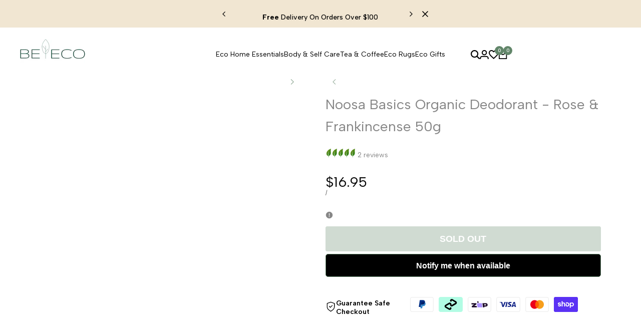

--- FILE ---
content_type: text/css
request_url: https://www.beeco.com.au/cdn/shop/t/24/assets/theme.css?v=42100537536666257331748991982
body_size: 16113
content:
html{scroll-behavior:smooth}form[action^="/contact"]:not(.on-live) .hdt-form__message{display:none}.hdt-btn{font-size:var(--hdt-btn-size);transition:background-color .25s ease-in-out,color .25s ease-in-out,border .25s ease-in-out;will-change:background-color,color,border;min-height:calc(var(--hdt-pd-y) * 2 + var(--hdt-border-w) * 2 + var(--hdt-btn-size) * var(--button-line-height));border:var(--hdt-border-w) solid var(--hdt-border-color);padding:0 var(--hdt-pd-x);--hdt-btn-size: var(--text-base, 1.4rem);--hdt-pd-y: var(--spacing-1);--hdt-pd-x: var(--spacing-2-4);color:var(--btn-color);background-color:var(--btn-background-color);pointer-events:auto;overflow:hidden}.hdt-btn.hdt-text-xs{--hdt-btn-size: var(--text-xs) }.hdt-btn.hdt-text-sm{--hdt-btn-size: var(--text-sm) }.hdt-btn.hdt-text-base{--hdt-btn-size: var(--text-base) }.hdt-btn.hdt-text-lg{--hdt-btn-size: var(--text-lg) }.hdt-btn.hdt-text-xl{--hdt-btn-size: var(--text-xl) }.hdt-btn-solid{--hdt-border-w: 1px;--hdt-border-color: rgb(var(--color-button-border));--btn-color: rgb(var(--color-button-text));--btn-background-color: rgb(var(--color-button));--light_skew-color:rgb(var(--color-button-text)/.25) }.hdt-btn.hdt-text-xs,.hdt-btn.hdt-text-sm{--hdt-btn-size: var(--text-base, 1.4rem)}.hdt-btn.hdt-text-xl,.hdt-btn.hdt-text-lg{--hdt-btn-size: 1.4rem}.hdt-btn span{z-index:1;color:inherit}:where(.hdt-btn-outline,.hdt-btn-outline-2){--hdt-border-w: 1px;--hdt-border-color: rgb(var(--color-secondary-button-text));--btn-background-color: transparent;--btn-color: rgb(var(--color-secondary-button-text))}.hdt-btn-link{--btn-color: rgb(var(--color-link));border:none;padding:0;--btn-background-color: transparent;border-radius:0;position:relative;padding-bottom:calc((var(--hdt-btn-size) / 2 - (var(--hdt-btn-size) * var(--button-line-height) - var(--hdt-btn-size))))}.hdt-btn-link:after{position:absolute;content:"";left:0;bottom:0;right:0;height:1px;background-color:rgb(var(--color-link));transition:.25s ease-in-out}.hdt-btn+.hdt-btn{margin-inline-start:var(--spacing-2)}.hdt-btn[disabled=true]{cursor:not-allowed;opacity:.5}.hdt-btn .hdt-icon{z-index:1;height:auto;width:.6666666em}.hdt-btn .hdt-icon-1{margin-inline-start:var(--spacing-0-6)}.hdt-btn .hdt-icon-2{margin-inline-start:var(--spacing-0-8)}.dir--rtl .hdt-btn .hdt-icon{transform:rotateY(180deg)}.animate--hover-light_skew .hdt-btn-solid:not([disabled]):after{background-image:linear-gradient(90deg,transparent,var(--light_skew-color,transparent),transparent);content:"";left:150%;position:absolute;top:0;bottom:0;transform:skew(-20deg);width:200%}@media (-moz-touch-enabled: 0),(hover: hover) and (min-width: 1150px){.animate--hover-default .hdt-btn.hdt-btn-solid:not([disabled]):hover{--btn-color: rgb(var(--color-button-text)/.7);--hdt-border-color: rgb(var(--color-button-border)/.7);--btn-background-color: rgb(var(--color-button)/.7)}.animate--hover-light_skew .hdt-btn.hdt-btn-solid:not([disabled]):hover:after{animation:shine .75s cubic-bezier(.01,.56,1,1)}:where(.animate--hover-default,.animate--hover-light_skew) .hdt-btn.hdt-btn-outline:not([disabled]):hover{color:rgb(var(--color-accent));--hdt-border-color: rgb(var(--color-accent))}:where(.animate--hover-default,.animate--hover-light_skew) .hdt-btn.hdt-btn-outline:not([disabled]):hover:before{border:solid 2px rgb(var(--color-accent))}:where(.animate--hover-default,.animate--hover-light_skew) .hdt-btn.hdt-btn-outline-2:not([disabled]):hover{--btn-color: rgb(var(--color-button));--hdt-border-color: rgb(var(--color-button-text));--btn-background-color: rgb(var(--color-button-text))}:where(.animate--hover-default,.animate--hover-light_skew) .hdt-btn.hdt-btn-link:not([disabled]):hover{color:rgb(var(--color-accent))}:where(.animate--hover-default,.animate--hover-light_skew) .hdt-btn.hdt-btn-link:not([disabled]):hover:after{background-color:rgb(var(--color-accent))}}@media (min-width: 768px){.hdt-btn{--hdt-pd-y: var(--spacing-1-4);--hdt-pd-x: var(--spacing-3)}.hdt-btn .hdt-icon-1{margin-inline-start:var(--spacing-1-2)}.hdt-btn.hdt-text-base{--hdt-btn-size: var(--text-base, 1.4rem)}.hdt-btn.hdt-text-xl{--hdt-btn-size: var(--text-xl, 1.8rem)}}@keyframes shine{to{left:-200%}}.hdt-custom-col-2{width:16.66666667%}.hdt-custom-col-3{width:25%}.hdt-custom-col-4{width:33.33%}.hdt-custom-col-5{width:41.66666667%}.hdt-custom-col-6{width:50%}.hdt-custom-col-8{width:66.66666667%}.hdt-custom-col-10{width:83.33333333%}.hdt-custom-col-12{width:100%}.hdt-custom-col-auto{width:auto}.hdt-custom-col-auto+.hdt-header-col,.hdt-header-logo_left .hdt-header-col.lg\:hdt-custom-col-6{flex:1 1 auto}.hdt-header-gap-20{gap:20px}@media (min-width: 768px){.md\:hdt-custom-col-2{width:16.66666667%}.md\:hdt-custom-col-3{width:25%}.md\:hdt-custom-col-4{width:33.33%}.md\:hdt-custom-col-5{width:41.66666667%}.md\:hdt-custom-col-6{width:50%}.md\:hdt-custom-col-8{width:66.66666667%}.md\:hdt-custom-col-10{width:83.33333333%}.md\:hdt-custom-col-12{width:100%}.md\:hdt-custom-col-auto{width:auto}.md\:hdt-custom-col-auto+.hdt-header-col{flex:1 1 auto}}@media (min-width: 1150px){.lg\:hdt-custom-col-2{width:16.66666667%}.lg\:hdt-custom-col-3{width:25%}.lg\:hdt-custom-col-4{width:33.33%}.lg\:hdt-custom-col-5{width:41.66666667%}.lg\:hdt-custom-col-6{width:50%}.lg\:hdt-custom-col-8{width:66.66666667%}.lg\:hdt-custom-col-10{width:83.33333333%}.lg\:hdt-custom-col-12{width:100%}.lg\:hdt-custom-col-auto{width:auto}.lg\:hdt-custom-col-auto+.hdt-header-col{flex:1 1 auto}}header~header{display:none}header [data-header-height]{min-height:var(--header-height2)}header [data-header-bottom-height]{min-height:var(--header-bottom-height)}.hdt-header-logo_left.hdt-main-header .hdt-navigation.hdt-text-start{margin-inline-start:calc(-1 * var(--spacing-x));padding-inline-start:90px}.hdt-header-logo_left.hdt-main-header .hdt-navigation.hdt-text-end{margin-inline-end:calc(-1 * var(--spacing-x));padding-inline-end:120px}.hdt-main-header.hdt-header-tranparent-false,.hdt-header-menu-bottom .hdt-main-header,.scrolled-past-header .hdt-header-tranparent-true{background-color:rgb(var(--color-background))}.scrolled-past-header:not(.shopify-section-header-hidden) hdt-sticky-header{box-shadow:0 1px 3px rgb(var(--color-foreground) / .1)}.hdt-header-menu-bottom .hdt-bottom-header{background-color:rgb(var(--color-background2))}.hdt-menu-bar{color:rgb(var(--color-foreground));width:40px;height:40px;justify-content:flex-start}.dir--rtl .hdt-menu-bar svg{transform:rotate(180deg)}.hdt-main-header #hdt-nav-ul>li{height:var(--header-height)}.hdt-bottom-header #hdt-nav-ul>li{height:var(--header-bottom-height)}#hdt-nav-ul{gap:var(--spacing-menu-item,30px)}#hdt-nav-ul>li:first-child{margin-inline-start:0}#hdt-nav-ul>li:last-child{margin-inline-end:0}#hdt-nav-ul li .hdt-menu-link{color:rgb(var(--color-foreground2));line-height:var(--font-heading-line-height);justify-content:space-between;width:100%}#hdt-nav-ul>li>details>.hdt-menu-link,#hdt-nav-ul>li>.hdt-menu-link,#hdt-nav-ul>li>details>summary{color:rgb(var(--color-foreground))}#hdt-nav-ul>li>.hdt-menu-link:after,#hdt-nav-ul>li>details>.hdt-menu-link:after,#hdt-nav-ul>li>details>summary:after{content:"";position:absolute;bottom:-4px;left:0;width:100%;height:1px;background:currentColor;transform:scaleX(0);transform-origin:right;transition:transform .3s}.dir--rtl #hdt-nav-ul>li>.hdt-menu-link:after,.dir--rtl #hdt-nav-ul>li>details>summary:after{transform-origin:left}#hdt-nav-ul>li>details>summary:before{position:absolute;content:"";z-index:1;top:99%;height:calc(var(--header-height) / 2);left:0;right:0;opacity:0}#hdt-nav-ul li .hdt-menu-link .hdt_lb_nav{position:absolute;color:#fff;background:#27ae60;font-size:12px;padding:0 8px;border-radius:3px;line-height:20px;top:-15px;left:calc(100% - 15px)}#hdt-nav-ul li .hdt-menu-link .hdt-menu-item-arrow{margin-inline-start:8px;fill:currentcolor;transition:transform .4s ease .1s}.hdt-nav-arrow_false a .hdt-menu-item-arrow{display:none}#hdt-nav-ul>li>details>.hdt-sub-menu{box-shadow:0 4px 8px rgb(var(--color-line-border));border:solid 1px rgb(var(--color-line-border))}#hdt-nav-ul>li>details>.hdt-sub-menu{background-color:rgb(var(--color-background));min-width:268px;z-index:3;opacity:0;visibility:hidden;text-align:left;padding-top:24px;padding-bottom:24px;padding-inline-end:20px;padding-inline-start:19px;top:100%}#hdt-nav-ul>li details>.hdt-sub-menu .hdt-menu-list>details{padding-inline-start:0}#hdt-nav-ul>li details>.hdt-sub-menu.hdt-mega-menu{--spacing-x: 20px;padding-top:37px;padding-bottom:42px;border:none;box-shadow:0 4px 8px rgb(var(--color-line-border));max-height:calc(100vh - var(--header-height) - 20px);overflow:auto}.hdt-sub-menu .hdt-sub-menu{padding-top:13px;padding-bottom:10px;margin-inline-start:10px;margin-top:19px;margin-bottom:10px;border-inline-start:solid 1px rgb(var(--color-line-border))}#hdt-nav-ul .hdt-sub-menu>.hdt-sub-menu-lever-1>details{padding-inline-start:0}#hdt-nav-ul .hdt-sub-menu details{padding-inline-start:19px;margin-bottom:14px}#hdt-nav-ul .hdt-sub-menu .hdt-menu-list li{padding-inline-start:0;margin-bottom:14px}#hdt-nav-ul .hdt-sub-menu details:last-child{margin-bottom:0}#hdt-nav-ul .hdt-sub-menu details summary{font-weight:var(--font-normal);font-size:var(--text-base);display:flex;color:rgb(var(--color-foreground2))}#hdt-nav-ul .hdt-sub-menu details summary .hdt-menu-link-text{display:block;white-space:nowrap;text-overflow:ellipsis;overflow:hidden;max-width:calc(100% - 18px)}#hdt-nav-ul .hdt-sub-menu details summary span[accordion-icon]{width:30px;vertical-align:top;transition:.4s ease 0s;height:30px;margin:auto}#hdt-nav-ul .hdt-sub-menu details summary span[accordion-icon] svg{pointer-events:none}.dir--ltr #hdt-nav-ul .hdt-sub-menu details summary span[accordion-icon]{right:-10px}.dir--rtl #hdt-nav-ul .hdt-sub-menu details summary span[accordion-icon]{left:-10px}#hdt-nav-ul .hdt-sub-menu details[aria-expanded=true] summary span[accordion-icon]{transform:rotate(180deg);transition:.4s ease 0s}#hdt-nav-ul li .hdt-mega-menu .hdt-mega-heading{text-transform:uppercase;font-weight:var(--font-bold);font-size:var(--text-sm);line-height:calc(var(--text-sm) * 1.833);margin-bottom:17px;color:rgb(var(--color-foreground))}#hdt-nav-ul details[aria-expanded=true]>.hdt-sub-menu{opacity:1;visibility:visible;transform:none}#hdt-nav-ul .hdt-sub-menu details .hdt-sub-menu{padding-top:0;padding-bottom:0;padding-inline-start:19px}.hdt-mega-menu .hdt-collection-products.hdt-slider .hdt-slider__button{max-width:36px;max-height:36px}#hdt-nav-ul .hdt-mega-item>.hdt-mega-menu-list>li{padding:0;margin-bottom:16px}#hdt-nav-ul .hdt-mega-item>.hdt-mega-menu-list>li:last-child{margin-bottom:0}#hdt-nav-ul .hdt-mega-item>.hdt-mega-menu-list .hdt-mega-sub-menu{padding-top:16px}.hdt-site-top_nav{gap:14px}.hdt-site-top_nav.hdt-site-top_nav_has_text{gap:12px}.hdt-site-top_nav .hdt-site-nav_icon a{color:rgb(var(--color-foreground))}.hdt-site-top_nav .hdt-site-nav_icon:last-child a.hdt-has-count-box{margin-inline-end:10px}.hdt-site-top_nav .hdt-site-nav_icon a svg{fill:currentcolor}.hdt-site-top_nav .hdt-site-nav_icon a .hdt-icon-text{margin-inline-start:10px}.hdt-site-top_nav .hdt-site-nav_icon a .hdt-count-box{line-height:18px;height:18px;min-width:18px;text-align:center;padding:0 3px;font-size:10px;font-weight:500;border-radius:var(--rounded-full);white-space:nowrap;text-overflow:ellipsis;display:block;overflow:hidden;position:absolute;z-index:2;top:-8px;right:-10px;color:var(--color-light,#ffffff);background-color:#62866a}.dir--rtl .hdt-site-top_nav .hdt-site-nav_icon a .hdt-count-box{right:auto;left:-10px}.hdt-header-menu-bottom .hdt-header-logo_left .hdt-site-top_nav .hdt-site-nav_cart{position:relative;padding-inline-start:10px}.hdt-header-menu-bottom .hdt-header-logo_left .hdt-site-top_nav .hdt-site-nav_cart:before{position:absolute;z-index:1;content:"";left:0;top:0;bottom:0;width:1px;height:100%;max-height:47px;background-color:rgb(var(--color-line-border))}.dir--rtl .hdt-header-menu-bottom .hdt-header-logo_left .hdt-site-top_nav .hdt-site-nav_cart:before{left:auto;right:0}.hdt-header_language_currency>*:not(:last-child){margin-inline-end:28px}.hdt-header_language_currency button{font-weight:500;font-size:14px;text-transform:capitalize}.hdt-header-other-content{margin-inline-start:35px}.hdt-bottom-header .hdt-navigation{flex:1 1 auto}.hdt-search_form .hdt-search_inner{border:solid 1px rgb(var(--color-line-border));padding:5px;border-radius:var(--rounded-input)}.hdt-search_form .hdt-search_input{width:100%;padding:0 15px;height:36px;background-color:transparent;border-top-left-radius:var(--rounded-input);border-bottom-left-radius:var(--rounded-input);border:none;font-size:var(--text-lg)}.hdt-search_form .hdt-search_input:focus .hdt-search_form .hdt-search_input:hover{border:none;outline:none}.hdt-search_form .hdt-search_input:focus::placeholder{color:transparent}.hdt-search_form .hdt-search_submit{width:81px;height:36px;background-color:rgb(var(--color-button));color:rgb(var(--color-button-text));border-radius:var(--rounded-input)}.hdt-header-border-top{border-top:solid 1px rgb(var(--color-line-border))}.hdt-header-border-bottom{border-bottom:solid 1px rgb(var(--color-line-border))}.hdt-header-border-top_bottom{border-top:solid 1px rgb(var(--color-line-border));border-bottom:solid 1px rgb(var(--color-line-border))}.hdt-container>.hdt-row-demos{margin-inline-start:-20px;margin-inline-end:-20px}.hdt-row-demos{--spacing-x: 20px;--spacing-y: 25px}.hdt-demo-item{box-shadow:0 4px 20px rgb(var(--color-foreground) / .06);border-radius:5px;padding:6px 7px 0;border:solid 1px transparent;transition:border .4s}.hdt-demo-item:hover{border:solid 1px rgb(var(--color-foreground))}.hdt-demo-item .hdt-demo-image{border-top-left-radius:3px;border-top-right-radius:3px}.hdt-viewall-demos{letter-spacing:.1px!important}.hdt-demo-label{top:9px;right:7px;gap:5px}.dir--rtl .hdt-demo-label{left:7px;right:auto}.hdt-demo-label span{line-height:19px;padding:0 var(--spacing-0-8);background-color:rgb(var(--color-custom-badge-background));color:rgb(var(--color-custom-badge-text));border-radius:3px}.hdt-demo-label span.hdt-demo_trend{background-color:rgb(var(--color-custom-badge-background));color:rgb(var(--color-custom-badge-text))}.hdt-demo-label span.hdt-demo_new{background-color:rgb(var(--color-new-badge-background));color:rgb(var(--color-new-badge-text))}.hdt-demo-label span.hdt-demo_hot{background-color:rgb(var(--color-on-sale-badge-background));color:rgb(var(--color-on-sale-badge-text))}.hdt-demo-item .hdt-demo-name{color:rgb(var(--color-foreground));line-height:45px;display:block;text-wrap:nowrap;text-overflow:ellipsis;overflow:hidden;text-align:center}.hdt-viewall-demos{margin-top:48px}.hdt-modal-demos::part(header){position:relative}.hdt-modal-demos::part(close-button){position:absolute;top:18px;right:0;background-color:transparent;border:none;cursor:pointer;color:var(--color-link)}.dir--rlt .hdt-modal-demos::part(close-button){right:auto;left:0}.hdt-modal-demos::part(content){max-width:var(--container-max-width-padding-lg);padding:0 5rem 40px;background-color:rgb(var(--color-background));width:100%;border-radius:10px;margin:0 30px}.hdt-modal-demos::part(body){padding:0 40px}.hdt-demos-title{margin-top:50px;margin-bottom:44px}.hdt-mega-menu .hdt-mega-item-collection{border-radius:var(--rounded-collection-card)}.hdt-mega-item-collection .hdt-mega-collection-content{z-index:3;margin-bottom:20px}.hdt-mega-item-collection .hdt-btn-collection{background-color:rgb(var(--color-button));color:rgb(var(--color-button-text));width:auto;border-radius:var(--rounded-collection-card);padding:0 30px;line-height:50px;overflow:hidden;max-width:calc(100% - 40px)}.hdt-mega-item-collection .hdt-btn-collection span{white-space:nowrap;display:block;overflow:hidden;text-overflow:ellipsis}.hdt-mega-item-collection .hdt-btn-collection svg{transition:.3s ease .1s;transform:scale(0);transform-origin:right;width:0}.hdt-mega-menu .hdt-card-product .hdt-card-product__title{font-size:var(--text-base)}@media (max-width: 1149px){.hdt-header-logo_left .hdt-logo{text-align:center;display:flex;align-items:center;justify-content:center}}@media (min-width: 1150px){.hdt-header-sticky-true.is-sticky{position:sticky;top:0;z-index:99}.hdt-mega-item-collection .hdt-mega-collection-content{margin-bottom:40px}.hdt-mega-item-collection .hdt-btn-collection{max-width:calc(100% - 80px)}.hdt-slider .hdt-slider__button.hdt-slider__button--prev,.dir--rtl .hdt-slider .hdt-slider__button.hdt-slider__button--next{left:13px}.hdt-slider .hdt-slider__button.hdt-slider__button--next,.dir--rtl .hdt-slider .hdt-slider__button.hdt-slider__button--prev{right:13px}.hdt-site-top_nav{gap:19px}.hdt-site-top_nav.hdt-site-top_nav_has_text{gap:14px}.hdt-header-menu-bottom .hdt-header-logo_left .hdt-site-top_nav .hdt-site-nav_cart{padding-inline-start:15px}}@media (min-width: 1441px){.hdt-header-menu-bottom .hdt-header-logo_left .hdt-site-top_nav .hdt-site-nav_cart{padding-inline-start:22px}.hdt-site-top_nav.hdt-site-top_nav_has_text{gap:19px}}@media (-moz-touch-enabled: 0),(hover: hover) and (min-width: 1150px){.hdt-menu-bar:hover{color:rgb(var(--color-accent))}#hdt-nav-ul li:hover>a:after,#hdt-nav-ul li a:hover:after,#hdt-nav-ul li a.hdt-menu-link--active:after,#hdt-nav-ul>li>.hdt-menu-link:hover:after,#hdt-nav-ul>li>details>summary.hdt-menu-link--active:after,#hdt-nav-ul>li>details>summary:hover:after{transform:scaleX(1);transform-origin:left}.dir--rtl #hdt-nav-ul li:hover>a:after,.dir--rtl #hdt-nav-ul li a:hover:after,.dir--rtl #hdt-nav-ul li a.hdt-menu-link--active:after,.dir--rtl #hdt-nav-ul>li>.hdt-menu-link:hover:after,.dir--rtl #hdt-nav-ul>li>details>summary.hdt-menu-link--active:after,.dir--rtl #hdt-nav-ul>li>details>summary:hover:after{transform:scaleX(1);transform-origin:right}.hdt-search_form .hdt-search_submit:hover{background-color:rgb(var(--color-accent))}.hdt-demo-item .hdt-demo-name:hover,.hdt-site-top_nav .hdt-site-nav_icon a:hover{color:rgb(var(--color-accent))}#hdt-nav-ul>.hdt-has-children:hover>.hdt-sub-menu,#hdt-nav-ul>.hdt-has-children.is__action-hover>.hdt-sub-menu{opacity:1;visibility:visible;transform:none}#hdt-nav-ul .hdt-sub-menu li a:hover,#hdt-nav-ul .hdt-sub-menu details summary:hover{color:rgb(var(--color-accent))}.hdt-mega-item-collection .hdt-btn-collection:hover{color:rgb(var(--color-button));background-color:rgb(var(--color-button-text))}.hdt-mega-item-collection .hdt-btn-collection:hover svg{transform:scale(1);margin-left:9px;width:10px;min-width:10px}}.hdt-footer{margin-top:calc(var(--spacing_top) * .75)}.hdt-footer .hdt-heading-f{margin-bottom:calc(var(--mg-bt-heading) * .5)}.hdt-footer-main{padding-top:calc(var(--padding-t-main) *.5);padding-bottom:calc(var(--padding-bt-main) *.5)}.hdt-footer .hdt-raw-html{margin-bottom:1.5rem;word-wrap:break-word}.hdt-raw-html p{margin-bottom:var(--spacing-0-4)}.hdt-footer-section .hdt-footer-main:before,.hdt-footer-main:after{width:100%;height:1px;background-color:rgb(var(--color-line-border));content:" ";position:absolute;z-index:1;left:0;right:0}.hdt-footer-section .hdt-footer-main.hdt-border_top:before,.hdt-footer-main.hdt-border_top-bottom:before{top:0}.hdt-footer-section .hdt-footer-main.hdt-border_top:after,.hdt-footer-main.hdt-border_bottom:before,.hdt-footer-main.hdt-border_none:before,.hdt-footer-main.hdt-border_none:after{display:none}.hdt-footer-section .hdt-footer-main.hdt-border_bottom:after,.hdt-footer-main.hdt-border_top-bottom:after{bottom:0}.hdt-footer-section .hdt-border_top.hdt-border_fulwidth:before,.hdt-boder_bottom.hdt-border_fulwidth:after{width:100%}.hdt-footer-section .hdt-border_container:before,.hdt-border_container:after{max-width:calc(var(--container-max-width-padding-lg) - 3rem);margin:0 auto;width:calc(100% - 3rem)}.hdt-footer-bottom{margin-top:2.3rem}.hdt-footer-bt-bar{gap:var(--spacing-2)}.hdt-footer-payments .hdt-payment-footer-svg img{height:var(--height-img)}.hdt-footer-payments .hdt-payment-footer-svg{flex-wrap:wrap;gap:var(--spacing-1)}.hdt-social-media img{margin-bottom:var(--spacing-2)}.hdt-social-media .hdt-footer-button{margin-bottom:15px}.hdt-social-media img{width:var(--image-w)}.hdt-footer-menu ul li:not(:last-child){margin-bottom:var(--spacing-1)}.hdt-list-toleft{gap:var(--spacing-1)}.hdt-policies li{margin-inline-end:var(--spacing-1)}.hdt-policies li a{text-decoration:underline;transition:all .5s ease}.hdt-footer-copyright{gap:var(--spacing-1)}.hdt-footer-newsletter .hdt-newsletter-parent{width:100%}.hdt-footer-newsletter .hdt-newsletter-parent .hdt-newsletter__inner{max-height:55px;width:100%;border:1px solid rgb(var(--color-line-border));padding:6px 7px;border-radius:var(--rounded-input);background-color:rgb(var(--color-input-primary))}.hdt-footer-newsletter .hdt-text-newsletter{margin-bottom:var(--spacing-1)}.hdt-footer-newsletter .hdt-newsletter__inner .is--col-email{max-width:100%;flex-grow:1}.hdt-footer-newsletter .hdt-newsletter__inner .is--col-btn button{--hdt-pd-y: var(--spacing-1);--hdt-pd-x: var(--spacing-1-8);--hdt-border-color: rgb(var(--color-button-border))}.hdt-footer-newsletter .hdt-newsletter__inner .is--col-btn button svg{width:8px;height:8px;margin-inline-start:6px}.dir--rtl .hdt-footer-newsletter .hdt-newsletter__inner .is--col-btn button svg{transform:rotate(270deg)}.hdt-footer-newsletter .hdt-newsletter__inner .is--col-btn button,.hdt-footer-newsletter .hdt-newsletter__inner .is--col-email input{width:100%}.hdt-footer-newsletter .hdt-newsletter__inner .is--col-email input{--hdt-pd-y: var(--spacing-1);--hdt-pd-x: var(--spacing-1);border-width:0px;--hdt-border-color: rgb(var(--color-button-border));--height-input: var(--spacing-4)}.hdt-footer-newsletter .hdt-newsletter__inner .is--col-email input:-webkit-autofill,.hdt-footer-newsletter input:-webkit-autofill:focus{background-color:transparent}.hdt-footer-newsletter .hdt-newsletter__inner input,.hdt-footer-newsletter .hdt-newsletter__inner button{--height-input: var(--spacing-4)}.hdt-footer-column .hdt-col-block{padding-top:30px}.hdt-footer-column .hdt-col-block:last-child{padding-bottom:30px}.hdt-footer-newsletter .hdt-footer-cur{margin-top:var(--spacing-2)}.hdt-footer-cur{gap:28px}:is(.hdt-footer__currencies,.hdt-footer__languages) button{background:transparent;color:rgb(var(--color-foreground));transition:all .3s ease}:is(.hdt-footer__currencies,.hdt-footer__languages) button svg{width:var(--spacing-1);height:auto;margin-inline-start:var(--spacing-1)}@media (max-width:475px){.hdt-footer-column .hdt-col-block{padding-top:20px}.hdt-footer-column .hdt-col-block:last-child{padding-bottom:20px}.hdt-footer .hdt-heading-f{margin-bottom:calc(var(--mg-bt-heading) * .25)}}@media (min-width: 768px){.hdt-social-media .hdt-overwrite-heading{display:none}.hdt-footer-newsletter .hdt-text-newsletter{margin-bottom:27px}.hdt-footer-newsletter .hdt-footer-cur{margin-top:40px}.hdt-footer-main{padding-top:calc(var(--padding-t-main) *.75);padding-bottom:calc(var(--padding-bt-main) *.75)}.hdt-footer{margin-top:calc(var(--spacing_top) * .85)}.hdt-social-media .hdt-footer-button{margin-bottom:var(--spacing-2)}.hdt-footer .hdt-heading-f{margin-bottom:calc(var(--mg-bt-heading) * .75)}.hdt-footer-section .hdt-border_container:before,.hdt-border_container:after{max-width:calc(var(--container-max-width-padding-md) - 3rem * 2);margin:0 auto;width:calc(100% - 6rem)}.hdt-footer-column .hdt-col-block{padding-top:40px;padding-inline-end:2rem}.hdt-footer-column .hdt-col-block:last-child{padding-bottom:40px}}@media (min-width: 1150px){.hdt-social-media .hdt-footer-button{margin-bottom:28px}.hdt-footer-section .hdt-border_container:before,.hdt-border_container:after{max-width:calc(var(--container-max-width-padding-lg) - 5rem * 2);margin:0 auto;width:calc(100% - 10rem)}.hdt-footer-main{padding-top:var(--padding-t-main);padding-bottom:var(--padding-bt-main)}.hdt-footer-column .hdt-col-block{padding:0}.hdt-footer-column .hdt-col-block:last-child{padding-bottom:0}.hdt-footer{margin-top:var(--spacing_top)}.hdt-footer .hdt-heading-f{margin-bottom:var(--mg-bt-heading)}.hdt-social-media img{margin-bottom:30px}.hdt-footer-column :where(.hdt-border-column-true.hdt-footer-menu,.hdt-border-column-true.hdt-social-media,.hdt-border-column-true.hdt-footer-news):after{width:1px;height:100%;content:"";position:absolute;z-index:1;top:0;right:0;background-color:rgb(var(--color-line-border))}.dir--rtl .hdt-footer-column :where(.hdt-border-column-true.hdt-footer-menu,.hdt-border-column-true.hdt-social-media,.hdt-border-column-true.hdt-footer-news):after{left:0;right:auto}.hdt-footer-column .hdt-col-block{padding-top:var(--pd-top);padding-inline-start:var(--pd-left);padding-bottom:var(--pd-bottom);padding-inline-end:var(--pd-right)}}@media (-moz-touch-enabled: 0),(hover: hover) and (min-width: 1150px){.hdt-modal-demos::part(close-button):hover,.hdt-drawer-search::part(close-button):hover,.hdt-header-menu-mobile::part(close-button):hover,.hdt-header-menu-mobile::part(outside-close-button):hover{color:rgb(var(--color-accent))}.hdt-policies li a:hover,.hdt-raw-html a:hover{color:rgb(var(--color-accent))}:is(.hdt-footer__currencies,.hdt-footer__languages) button:hover{background:transparent;color:rgb(var(--color-foreground) / .8)}.hdt-footer-menu-list li a:hover{color:rgb(var(--color-accent))}}.hdt-drawer-menu-mb{width:auto}.hdt-header-menu-mobile::part(content){padding-top:60px;padding-bottom:0;padding-inline-end:0;padding-inline-start:20px;min-width:320px;max-width:100%;max-width:min(90%,320px)}:where(.hdt-header-menu-mobile)::part(body){padding-top:20px;padding-bottom:0;padding-inline-end:20px;padding-inline-start:0}.hdt-header-menu-mobile::part(close-button),.hdt-header-menu-mobile::part(outside-close-button){position:absolute;z-index:3;top:25px;left:20px;background-color:transparent;border:none;height:20px;width:20px;padding:0;display:inline-flex;align-items:center;justify-content:center;cursor:pointer;color:rgba(var(--color-link))}.dir--rtl .hdt-header-menu-mobile::part(close-button),.dir--rtl .hdt-header-menu-mobile::part(outside-close-button){right:20px;left:auto}.hdt-header-menu-mobile.active{z-index:99;transform:translate(0)}.hdt-header-menu-mobile .hdt-close-btn{left:20px;top:25px;z-index:3;transition:.4s ease .1s}.hdt-header-menu-mobile .hdt-close-btn:hover{transform:rotate(180deg)}.hdt-header-menu-mobile .hdt-navigation-mobile{margin-bottom:20px}#hdt-nav-ul-mb>li{padding:2px 0}#hdt-nav-ul-mb>li:not(:last-child){border-bottom:solid 1px rgb(var(--color-line-border))}#hdt-nav-ul-mb>li .hdt-menu-link{min-height:40px;color:rgb(var(--color-foreground))}#hdt-nav-ul-mb>li .hdt-mb-sub-menu .hdt-menu-link{min-height:32px}#hdt-nav-ul-mb li.active .hdt-mb-sub-menu{display:block}#hdt-nav-ul-mb li .hdt-mb-sub-menu{margin-top:0;margin-bottom:26px;border-inline-start:solid 1px rgb(var(--color-line-border));margin-inline-start:10px;padding-inline-start:19px}#hdt-nav-ul-mb li .hdt-mb-sub-menu .hdt-mb-sub-menu{margin-bottom:5px}#hdt-nav-ul-mb .hdt-mb-sub-menu li>a{min-height:30px}.hdt-mobile-other-content{flex:1 1 auto}.hdt-mobile-other-content>div{margin-bottom:28px}.hdt-mobile_group_icons{gap:9px}.hdt-header-menu-mobile .hdt-site-nav_icon>a{padding:0 18px;line-height:40px;border:solid 1px rgb(var(--color-button-border));gap:9px;background-color:rgb(var(--color-button));color:rgb(var(--color-button-text));border-radius:var(--rounded-button)}.hdt-header-menu-mobile .hdt-site-nav_icon>a:hover,.hdt-header-menu-mobile .hdt-site-nav_icon>a:focus{color:rgb(var(--color-button));background-color:rgb(var(--color-button-text));border-color:rgb(var(--color-button-text))}.hdt-mobile_bottom{padding-top:15px}.hdt-mobile_bottom .hdt-site-nav_icon{margin-bottom:18px}.hdt-mobile_bottom .hdt-mb-language_currencies{min-height:63px;border-top:solid 1px rgb(var(--color-line-border));gap:28px;max-width:calc(100% - 20px)}.hdt-btn-open-sub{width:12px;height:12px}.hdt-btn-open-sub:after,.hdt-btn-open-sub:before{content:"";position:absolute;z-index:1;top:0;bottom:0;left:0;right:0;background-color:rgb(var(--color-foreground));transition:.4s ease .1s;margin:auto}.hdt-btn-open-sub:after{width:12px;height:2px}.hdt-btn-open-sub:before{width:2px;height:12px}details[only-click-icon]>summary>.hdt-btn-open-sub{width:40px;height:40px;border-inline-start:solid 1px rgb(var(--color-line-border))}details[aria-expanded=true]>summary>.hdt-btn-open-sub:before{width:2px;height:12px;transform:rotate(90deg)}@media (min-width: 768px){.hdt-header-menu-mobile::part(content){min-width:367px}}.hdt-ratio--custom-pr{--ratio-percent: calc(100% / (var(--aspect-ratiocus1)))}.hdt-prs-footer.hdt-pagination-wrapp{margin-top:calc(var(--pagination-distance) * calc(var(--section-prate, 75) / 100))}.hdt-card-product{--atc-cl: rgb(var(--color-button-text));--atc-bg-cl: rgb(var(--color-button));--atc-hover-cl: rgb(var(--color-button));--atc-hover-bg-cl: rgb(var(--color-button-text));--wishlist-cl: rgb(var(--color-button-text));--wishlist-bg-cl: rgb(var(--color-button));--wishlist-hover-cl: rgb(var(--color-button));--wishlist-hover-bg-cl: rgb(var(--color-button-text));--wishlist-active-cl: rgb(var(--color-button-text));--wishlist-active-bg-cl: rgb(var(--color-button));--quickview-cl: rgb(var(--color-button-text));--quickview-bg-cl: rgb(var(--color-button));--quickview-hover-cl: rgb(var(--color-button));--quickview-hover-bg-cl: rgb(var(--color-button-text));--compare-cl: rgb(var(--color-button-text));--compare-bg-cl: rgb(var(--color-button));--compare-hover-cl: rgb(var(--color-button));--compare-hover-bg-cl: rgb(var(--color-button-text));--pr-countdown-color: rgb(var(--color-accent));--pr-countdown-bg-color: rgb(var(--color-base-background))}.hdt-badge{display:inline-flex;justify-content:center;align-items:center;word-break:break-word;padding:0 6px;min-width:40px;text-transform:capitalize;font-size:var(--text-sm);font-weight:var(--font-medium);text-align:center;line-height:22px;background-color:var(--badge-color-primary);color:var(--badge-color-secondary);position:relative}.hdt-badge__shape-round .hdt-badge{border-radius:15px}.hdt-badge__on-sale{--badge-color-primary: rgb(var(--color-on-sale-badge-background));--badge-color-secondary: rgb(var(--color-on-sale-badge-text))}.hdt-badge__new{--badge-color-primary: rgb(var(--color-new-badge-background));--badge-color-secondary: rgb(var(--color-new-badge-text))}.hdt-badge__hot{--badge-color-primary: rgb(var(--color-on-sale-badge-background));--badge-color-secondary: rgb(var(--color-on-sale-badge-text))}.hdt-badge__sold_out{--badge-color-primary: rgb(var(--color-sold-out-badge-background));--badge-color-secondary: rgb(var(--color-sold-out-badge-text))}.hdt-badge__pre_order{--badge-color-primary: rgb(var(--color-pre-order-badge-background));--badge-color-secondary: rgb(var(--color-pre-order-badge-text))}.hdt-badge__custom{--badge-color-primary: rgb(var(--color-custom-badge-background));--badge-color-secondary: rgb(var(--color-custom-badge-text))}.hdt-card-product .hdt-pr_btn[is=hdt-wishlist],.hdt-card-product .hdt-card-product__btn-wishlist,.css_for_wis_app_true .hdt-card-product .hdt-pr_btn[is=hdt-wishlist]{color:var(--wishlist-cl);background-color:var(--wishlist-bg-cl)}.css_for_wis_app_true .hdt-card-product .hdt-pr_btn[is=hdt-wishlist] i{color:var(--wishlist-cl)}.hdt-card-product .hdt-pr_btn[is=hdt-wishlist][action=added],.css_for_wis_app_true .hdt-card-product .hdt-pr_btn[is=hdt-wishlist][action=added]{color:var(--wishlist-active-cl);background-color:var(--wishlist-active-bg-cl)}.hdt-card-product .hdt-pr_btn[is=hdt-compare]{color:var(--compare-cl);background-color:var(--compare-bg-cl)}.hdt-card-product .hdt-card-product__btn-quick-view{color:var(--quickview-cl);background-color:var(--quickview-bg-cl)}.hdt-card-product .hdt-card-product__btn-ultra{color:var(--atc-cl);background-color:var(--atc-bg-cl)}.hdt-card-product .hdt-pr-description{display:none;font-size:var(--text-base);line-height:30px;color:var(--text-color);font-weight:var(--font-normal)}.hdt-border-pr-true:not(.flickityhdt-enabled) .hdt-pr-style19{padding:1px;box-shadow:inset -1px -1px var(--border-color),-1px -1px var(--border-color)}.hdt-pr-color__item.is-swatch--selected{border-color:var(--primary-sw-color)}.hdt-pr-color__item.is-swatch--selected .hdt-pr-color__value{position:relative;overflow:hidden}.hdt-pr-color__item.is-swatch--selected .hdt-pr-color__value:before{position:absolute;z-index:1;top:1px;right:0;left:0;bottom:0;text-align:center;margin:auto;display:block;width:calc(var(--swatch-color-size) - 10px);height:calc(var(--swatch-color-size) - 10px);max-width:11px;max-height:11px;content:url("data:image/svg+xml,%3Csvg xmlns='http://www.w3.org/2000/svg' viewBox='0 0 17.837 17.837' fill='%23fff'%3E%3Cpath d='M16.145,2.571c-0.272-0.273-0.718-0.273-0.99,0L6.92,10.804l-4.241-4.27 c-0.272-0.274-0.715-0.274-0.989,0L0.204,8.019c-0.272,0.271-0.272,0.717,0,0.99l6.217,6.258c0.272,0.271,0.715,0.271,0.99,0 L17.63,5.047c0.276-0.273,0.276-0.72,0-0.994L16.145,2.571z'%3E%3C/path%3E%3C/svg%3E")}.hdt-pr-color__item.is-swatch--selected .hdt-pr-color__value.bg_color_white:before,.hdt-pr-color__item.is-swatch--selected .hdt-pr-color__value.bg_color_yellow:before{content:url("data:image/svg+xml,%3Csvg xmlns='http://www.w3.org/2000/svg' viewBox='0 0 17.837 17.837' fill='%23000'%3E%3Cpath d='M16.145,2.571c-0.272-0.273-0.718-0.273-0.99,0L6.92,10.804l-4.241-4.27 c-0.272-0.274-0.715-0.274-0.989,0L0.204,8.019c-0.272,0.271-0.272,0.717,0,0.99l6.217,6.258c0.272,0.271,0.715,0.271,0.99,0 L17.63,5.047c0.276-0.273,0.276-0.72,0-0.994L16.145,2.571z'%3E%3C/path%3E%3C/svg%3E")}.swatch_color_style_2 .hdt-pr-color__item,.swatch_color_style_2 .hdt-pr-color__item .hdt-pr-color__value,.swatch_color_style_2 .hdt-pr-color__item .hdt-pr-color__value:before,.hdt-card-product .hdt-color-list-item.is--color-link>a.hdt-rounded-full{border-radius:var(--rounded-full)}.hdt-pr-color__item .hdt-pr-color__name{font-size:0;display:none}.hdt-card-product .hdt-color-list-color{width:20px;height:20px;line-height:18px;border:solid 1px rgb(var(--color-line-border));padding:2px;box-shadow:none!important;background-color:transparent;background:transparent;transition:.4s ease .1s}[type=radio]:checked+.hdt-color-list-color{border-color:rgb(var(--color-foreground))}.hdt-card-product .hdt-color-list-color .hdt-color-bg{border:solid 1px transparent;background:var(--hdt-bg-image, none);background-position:center!important;background-repeat:no-repeat!important;background-size:calc(100% + 10px) calc(100% + 10px)!important;transition:border .25s ease}.hdt-color-list-color:not(.hdt-rounded-full) .hdt-color-bg{transform:rotate(0)!important}[type=radio]:checked+.hdt-color-list-color .hdt-color-bg{border-color:rgb(var(--color-background))}.hdt-card-product .hdt-color-list-style-2 .hdt-color-list-color{padding:2px}.hdt-card-product .hdt-color-list-style-2 .hdt-color-list-color .hdt-color-bg{border:none}.hdt-card-product .hdt-color-list-item.is--color-link>a{min-width:20px;height:20px;line-height:18px;padding:0 3px;display:flex;align-items:center;justify-content:center}.swatch_color_style_2 .hdt-color-list-item.is--color-link>a{border-radius:var(--rounded-full)}.hdt-pr-color__item{width:var(--swatch-color-size);height:var(--swatch-color-size);background-color:transparent;border-radius:0}.hdt-pr-color__item.is--colors-more a:before{font-size:10px;line-height:var(--swatch-color-size)}.hdt-pr-color__item .hdt-pr-color__value{width:100%;height:100%;display:block;text-align:center;background-position:center center!important;background-repeat:no-repeat!important;background-size:cover!important}.hdt-card-product .hdt-card-product__media:before{content:"";position:absolute;left:0;top:0;bottom:0;right:0;background-color:var(--pr-background-overlay);z-index:1;transition:.5s;pointer-events:none;border-radius:var(--rounded-product-card)}.hdt-card-product.hdt-colors-selected .hdt-card-product__media .hdt-product-hover-img{z-index:1}.hdt-product.hdt-colors-selected .hdt-card-product__media .hdt-product-main-img{z-index:2;opacity:1;transition:.5s ease 0s}.hdt-card-product .hdt-full-width-link{position:absolute!important}.hdt-card-product .hdt-product-vendor{color:var(--pr-vendors-color);font-size:10px;font-weight:var(--font-medium);text-transform:uppercase;line-height:14px}.hdt-card-product .hdt-product-vendor a{color:inherit}.hdt-card-product .hdt-card-product__media .hdt-pr-countdown{position:absolute;z-index:3;left:5px;right:5px;text-align:center;pointer-events:none;transition:.4s ease-out 0s;overflow:hidden;margin:0 auto;max-width:170px;font-size:12px}.hdt-card-product:not(.hdt-pr-style2):not(.hdt-pr-style3):not(.hdt-pr-style4) .hdt-card-product__media .hdt-pr-countdown{bottom:42px}.hdt-card-product:not(.hdt-pr-style2):not(.hdt-pr-style3):not(.hdt-pr-style4) .hdt-card-product__media.hdt-has-size-list .hdt-pr-countdown{bottom:72px}.hdt-card-product .hdt-pr-countdown .hdt-countdown__amount{direction:initial}.hdt-card-product .hdt-pr-countdown .hdt-countdown__inner{box-shadow:1px 1px 1px #0000001a;background-color:var(--pr-countdown-bg-color);color:var(--pr-countdown-color);display:flex;text-align:center;align-items:center;justify-content:center;border-radius:var(--rounded-button);line-height:var(--font-body-line-height);padding:5px;max-height:40px}.hdt-card-product .hdt-pr-countdown .hdt-countdown__inner>span{margin:0 3px}.hdt-card-product .hdt-pr-countdown.hdt-countdown-enabled.expired_cdhdt{opacity:0;visibility:hidden;display:none}.hdt-card-product .hdt-pr-countdown.hdt-countdown-enabled{opacity:1;visibility:visible}.hdt-card-product .hdt-pr-countdown .hdt-cd-icon{display:inline-flex;align-items:center;margin-inline-end:5px;fill:var(--pr-countdown-color)}.hdt-card-product .hdt-pr-countdown .hdt-card-product .hdt-card-product__title{color:rgb(var(--color-pr-text));line-height:var(--font-heading-line-height);display:inline-block;vertical-align:top}.hdt-card-product .hdt-price-wrapp{line-height:var(--font-heading-line-height);color:var(--color-pr-price);display:inline-flex;align-items:center}.hdt-card-product .hdt-card-product__info.hdt-card-align-center .hdt-price-wrapp{justify-content:center}.hdt-card-product .hdt-price-wrapp hdt-compare-at-price{text-decoration:line-through;font-weight:400;font-size:inherit}.hdt-card-product .hdt-price-wrapp hdt-price{color:rgb(var(--color-pr-price));text-decoration:none;font-size:inherit;letter-spacing:0}.hdt-card-product .hdt-price-wrapp.hdt-price-wrapp-onsale hdt-price{color:rgb(var(--color-pr-sale-price))}.hdt-card-product .hdt-badge__wrapp{position:absolute;z-index:3;top:5px;display:block;gap:5px;pointer-events:none;transition:.5s ease 0s}.dir--ltr .hdt-card-product:not(.hdt-pr-style3,.hdt-pr-style4) .hdt-badge__wrapp{text-align:right}.dir--rtl .hdt-card-product:not(.hdt-pr-style3,.hdt-pr-style4) .hdt-badge__wrapp{text-align:left}.hdt-pr-style1 .hdt-product-btns,.dir--rtl :where(.hdt-pr-style1,.hdt-pr-style2) .hdt-badge__wrapp,.dir--ltr :where(.hdt-pr-style3,.hdt-pr-style4,.hdt-pr-wishlist) .hdt-badge__wrapp,.dir--rtl :where(.hdt-pr-style3,.hdt-pr-style4,.hdt-pr-wishlist) .hdt-product-btns.hdt-pr-btns-group2,.dir--ltr .hdt-pr-style2 .hdt-product-btns.hdt-pr-btns-group2{left:5px}.hdt-pr-style1 .hdt-product-btns,.dir--rtl :where(.hdt-pr-style3,.hdt-pr-style4,.hdt-pr-wishlist) .hdt-badge__wrapp,.dir--ltr :where(.hdt-pr-style1,.hdt-pr-style2) .hdt-badge__wrapp,.dir--rtl .hdt-pr-style2 .hdt-product-btns.hdt-pr-btns-group2,.dir--ltr :where(.hdt-pr-style3,.hdt-pr-style4,.hdt-pr-wishlist) .hdt-product-btns.hdt-pr-btns-group2{right:5px}.hdt-card-product .hdt-badge__wrapp>.hdt-badge:not(:last-child){margin-bottom:5px;margin-inline-end:5px}.badge_shape_circle .hdt-card-product .hdt-badge__wrapp>.hdt-badge:not(:last-child){margin-inline-end:8px}.badge_shape_circle .hdt-badge__wrapp .hdt-badge{border-radius:100%;height:60px;min-width:60px;font-size:11px;line-height:15px;letter-spacing:1.65px}.badge_shape_circle .hdt-badge__wrapp .hdt-badge:before{width:calc(100% + 4px);height:calc(100% + 4px);background-color:transparent;border:dashed 1px var(--badge-color-primary);content:"";position:absolute;z-index:1;left:-2px;top:-2px;border-radius:100%;right:-2px;bottom:-2px}.hdt-card-product.hdt-pr-sold_out{--pr-background-overlay: rgba(0,0,0,.1)}.hdt-card-product.hdt-pr-sold_out .hdt-card-product__media:before{opacity:1;z-index:3}.hdt-card-product.hdt-pr-sold_out .hdt-badge__wrapp{top:50%;left:0;right:0;margin:auto;text-align:center!important;justify-content:center!important;transform:translateY(-50%);display:block!important}.hdt-card-product.hdt-pr-sold_out .hdt-badge{height:73px;width:73px;padding:0 5px;line-height:63px;border-radius:var(--rounded-full)}.hdt-card-product.hdt-pr-sold_out .hdt-badge>span{line-height:16px;background-color:var(--badge-color-primary);position:relative;z-index:2}.hdt-card-product.hdt-pr-sold_out .hdt-badge:after{height:1px;width:calc(100% - 16px);position:absolute;z-index:1;opacity:.1;content:"";background-color:var(--badge-color-secondary);transform:rotate(-45deg);top:0;bottom:0;left:0;right:0;margin:auto}.dir--rtl .hdt-card-product.hdt-pr-sold_out .hdt-badge:after{transform:rotate(45deg)}.hdt-card-product.hdt-pr-sold_out .hdt-card-product__media>*{pointer-events:none}.hdt-card-product.hdt-pr-sold_out .hdt-card-product__media>*:not(.hdt-badge__wrapp):not(.hdt-card-product__media-wrapp),.hdt-card-product.hdt-pr-sold_out .hdt-badge:not(.hdt-badge__sold_out){display:none}.hdt-product-form{border-radius:3px;display:flex;justify-content:flex-start}.hdt-product-form .hdt-quantity-wrapp{z-index:3;bottom:0;background-color:var(--atc-bg-cl);color:var(--atc-cl);left:0;transition:.5s;right:0;display:flex;align-items:center;overflow:hidden;position:relative;pointer-events:auto;max-width:66px;gap:0;min-width:66px;width:100%}.hdt-product-form .hdt-quantity-wrapp~.hdt-pr_btn{width:100%;max-width:calc(100% - 66px);box-shadow:none}.hdt-card-product .hdt-product-form .hdt-quantity-wrapp{height:32px;color:rgb(var(--color-button-text));background-color:rgb(var(--color-button-text) / .1)}.dir--ltr .hdt-card-product .hdt-product-form .hdt-quantity-wrapp,.dir--rtl .hdt-card-product .hdt-product-form .hdt-card-product__btn-ultra{border-top-left-radius:3px;border-bottom-left-radius:3px}.dir--rtl .hdt-card-product .hdt-product-form .hdt-quantity-wrapp .dir--ltr .hdt-card-product .hdt-product-form .hdt-card-product__btn-ultra{border-top-right-radius:3px;border-bottom-right-radius:3px}.hdt-card-product .hdt-product-form .hdt-quantity-wrapp .hdt-quantity__button{min-width:22px;height:100%;display:flex;text-align:center;padding:0;justify-content:center;align-items:center;transition:.25s;color:var(--atc-cl);background-color:transparent;border-radius:0;color:inherit;box-shadow:none}.hdt-card-product .hdt-product-form .hdt-quantity-wrapp .hdt-quantity__button svg{width:10px;height:10px}.hdt-card-product .hdt-product-form .hdt-quantity-wrapp .hdt-quantity__input{border:none;text-align:center;background-color:transparent;color:inherit;padding:0;height:100%;appearance:none;-webkit-appearance:none;display:flex;justify-content:center;min-width:22px}.hdt-card-product .hdt-product-form .hdt-quantity-wrapp input::-webkit-inner-spin-button{appearance:none;-webkit-appearance:none}.hdt-card-product .hdt-quantity-wrapp,.hdt-card-product .hdt-card-product__btn-quick-view,.hdt-card-product .hdt-pr_btn[is=hdt-compare],.hdt-card-product .hdt-pr_btn[is=hdt-wishlist],.hdt-card-product .hdt-card-product__btn-ultra{pointer-events:auto}.hdt-card-product .hdt-product-btns .hdt-pr_btn>span{font-size:var(--text-sm);font-weight:var(--font-bold);text-transform:uppercase}.hdt-product-form+.hdt-pr_btn>span{overflow:hidden;white-space:nowrap;text-overflow:ellipsis;display:inline-block;width:auto}.hdt-pr-color__item{cursor:pointer;display:inline-flex;vertical-align:top;border-radius:4px;position:relative;margin:0 6px}.hdt-pr-color__item:first-child{margin-inline-start:0}.hdt-pr-color__item:last-child{margin-inline-end:0}.hdt-product-btns .hdt-pr_btn svg{fill:currentColor;display:inline-block;vertical-align:middle}.css_for_wis_app_true .hdt-card-product .hdt-pr-item-btn .ssw-faveiticon{position:static;display:flex;justify-content:center;align-items:center;width:100%;height:100%;font-size:18px}.css_for_wis_app_true .hdt-card-product .hdt-pr-item-btn .ssw-faveiticon i{top:2px;left:1px;position:relative}.css_for_wis_app_true .hdt-product:not(.hdt-pr-style1) .hdt-pr-item-btn span.faves-count{right:1px;position:absolute;top:1px;left:auto;border:none;border-radius:50%;min-width:18px;height:18px;font-size:10px;text-align:center;transform:none}.css_for_wis_app_true .hdt-product:not(.hdt-pr-style1) .hdt-pr-item-btn span.faves-count:before,.css_for_wis_app_true .hdt-product:not(.hdt-pr-style1) .hdt-pr-item-btn span.faves-count:after{display:none!important}.css_for_wis_app_true .hdt-card-product .hdt-pr-item-btn span.faves-count{position:absolute;top:50%;transform:translateY(-50%);left:100%;margin-inline-start:5px}.hdt-pr-item-btn .ssw-faveiticon i:before{margin:0}.hdt-card-product .hdt-product-btns{z-index:4;display:flex;align-items:center;justify-content:center;gap:5px}.hdt-card-product .hdt-product-btns .hdt-pr_btn,.hdt-card-product .hdt-product-btns a.hdt-card-product__btn-ultra{text-align:center;position:relative;overflow:hidden;pointer-events:auto;display:inline-flex;align-items:center;justify-content:center;font-weight:var(--font-medium);border-radius:3px;box-shadow:1px 1px 1px #0000001a;box-shadow:0 8px 24px #959da533}.hdt-card-product :where(.hdt-product-btns .hdt-pr_btn,.hdt-product-form .hdt-quantity-wrapp+.hdt-card-product__btn-ultra){height:32px;width:32px;min-width:32px}.hdt-card-product .hdt-product-btns a.hdt-card-product__btn-ultra{color:var(--atc-cl);background-color:var(--atc-bg-cl)}.hdt-card-product .hdt-product-btns .hdt-pr_btn svg{fill:currentcolor;min-width:14px}.hdt-card-product .hdt-product-btns .hdt-pr_btn.hdt-card-product__btn-quick-view svg{min-width:18px}.hdt-card-product .hdt-product-btns .hdt-pr_btn>span{overflow:hidden;white-space:nowrap;text-overflow:ellipsis;width:auto;line-height:32px}.hdt-card-product .hdt-color-list{gap:8.5px;margin-top:2px}.hdt-card-product .hdt-card-product__media .hdt-size-list{position:absolute;z-index:3;left:0;right:0;text-align:center;display:flex;align-items:center;justify-content:center;font-size:var(--text-sm);font-weight:var(--font-semibold);line-height:22px}.hdt-card-product .hdt-card-product__vendor{color:rgb(var(--color-foreground2));line-height:var(--font-heading-line-height);display:inline-block;vertical-align:top}.hdt-card-product:not(.hdt-pr-style2):not(.hdt-pr-style3) .hdt-card-product__media .hdt-size-list{height:30px;gap:10px}.hdt-card-product:not(.hdt-pr-style2):not(.hdt-pr-style3):not(.hdt-pr-style5):not(.hdt-pr-style6) .hdt-card-product__media .hdt-size-list{color:rgb(var(--color-button));background-color:rgb(var(--color-button-text) / .3)}.hdt-card-product:not(.hdt-pr-style4) .hdt-card-product__media .hdt-size-list{bottom:0}.hdt-card-product .hdt-card-product__info{padding-top:10px;gap:8px;margin-top:0}.hdt-card-product .hdt-card-product__info.hdt-card-align-center .hdt-price__list{justify-content:center}.hdt-card-product:not(.hdt-pr-style2):not(.hdt-pr-style3):not(.hdt-pr-style4) .hdt-card-product__media.hdt-has-size-list .hdt-product-btns{bottom:35px}.hdt-pr-style1 .hdt-product-btns{left:5px;right:5px;gap:5px}:where(.hdt-pr-style1,.hdt-pr-style5) .hdt-product-btns,:where(.hdt-pr-style2,.hdt-pr-style3) .hdt-product-btns.hdt-pr-btns-group1,:where(.hdt-pr-style6,.hdt-pr-style7,.hdt-pr-style8) .hdt-product-btns.hdt-pr-btns-group2{bottom:5px}.hdt-pr-style1 .hdt-product-btns,.hdt-card-product:not(.hdt-pr-style3,.hdt-pr-style4) .hdt-badge__wrapp,.dir--rtl :where(.hdt-pr-style1,.hdt-pr-style2) .hdt-badge__wrapp,.dir--ltr :where(.hdt-pr-style3,.hdt-pr-style4) .hdt-badge__wrapp,.dir--rtl :where(.hdt-pr-style3,.hdt-pr-style4) .hdt-product-btns.hdt-pr-btns-group2,.dir--ltr .hdt-pr-style2 .hdt-product-btns.hdt-pr-btns-group2{left:5px}.hdt-pr-style1 .hdt-product-btns,.hdt-card-product:not(.hdt-pr-style3,.hdt-pr-style4) .hdt-badge__wrapp,.dir--ltr :where(.hdt-pr-style1,.hdt-pr-style2) .hdt-badge__wrapp,.dir--rtl :where(.hdt-pr-style3,.hdt-pr-style4) .hdt-badge__wrapp,.dir--ltr :where(.hdt-pr-style3,.hdt-pr-style4) .hdt-product-btns.hdt-pr-btns-group2,.dir--rtl .hdt-pr-style2 .hdt-product-btns.hdt-pr-btns-group2{right:5px}.hdt-pr-border_on_item :where(.hdt-pr-style1,.hdt-pr-style2,.hdt-pr-style3,.hdt-pr-style4,.hdt-pr-style5,.hdt-pr-style8) .hdt-badge_wrap,.hdt-pr-border_on_item :where(.hdt-pr-style2,.hdt-pr-style3,.hdt-pr-style4) .hdt-product-btns.hdt-pr-btns-group2{top:0}.hdt-pr-border_on_item .hdt-pr-style1 .hdt-product-btns,.dir--ltr .hdt-pr-border_on_item :where(.hdt-pr-style3,.hdt-pr-style4,.hdt-pr-style5) .hdt-badge__wrapp,.dir--rtl .hdt-pr-border_on_item :where(.hdt-pr-style1,.hdt-pr-style2) .hdt-badge__wrapp,.dir--ltr .hdt-pr-border_on_item .hdt-pr-style2 .hdt-product-btns.hdt-pr-btns-group2,.dir--rtl .hdt-pr-border_on_item :where(.hdt-pr-style3,.hdt-pr-style4) .hdt-product-btns.hdt-pr-btns-group2{left:0}.hdt-pr-border_on_item .hdt-pr-style1 .hdt-product-btns,.dir--ltr .hdt-pr-border_on_item :where(.hdt-pr-style1,.hdt-pr-style2) .hdt-badge__wrapp,.dir--rtl .hdt-pr-border_on_item :where(.hdt-pr-style3,.hdt-pr-style4,.hdt-pr-style5) .hdt-badge__wrapp,.dir--ltr .hdt-pr-border_on_item :where(.hdt-pr-style3,.hdt-pr-style4) .hdt-product-btns.hdt-pr-btns-group2,.dir--rtl .hdt-pr-border_on_item .hdt-pr-style2 .hdt-product-btns.hdt-pr-btns-group2{right:0}.dir--ltr .hdt-pr-style2 .hdt-badge__wrapp{left:60px}.dir--rtl .hdt-pr-style2 .hdt-badge__wrapp{text-align:left;right:60px}.dir--ltr :where(.hdt-pr-style3,.hdt-pr-style4) .hdt-badge__wrapp{right:60px;text-align:left}.dir--rtl :where(.hdt-pr-style3,.hdt-pr-style4) .hdt-badge__wrapp{text-align:right;left:60px}:where(.hdt-pr-style3,.hdt-pr-style4) .hdt-badge__wrapp>.hdt-badge:not(:last-child){margin-inline-end:5px;margin-inline-start:0}:where(.hdt-pr-style2,.hdt-pr-style3,.hdt-pr-style4) .hdt-product-btns.hdt-pr-btns-group2{top:5px;flex-direction:column}.hdt-pr-style2 .hdt-product-btns.hdt-pr-btns-group1 .hdt-pr_btn{width:auto;display:inline-flex;align-items:center;justify-content:center}:where(.hdt-pr-style2,.hdt-pr-style3) .hdt-card-product__media .hdt-size-list{color:rgb(var(--color-button-text));background-color:rgb(var(--color-button));height:33px;gap:5px}:where(.hdt-pr-style2,.hdt-pr-style3) .hdt-card-product__media .hdt-size-list>span{display:inline-flex;align-items:center;justify-content:center;height:26px;min-width:30px;border-radius:3px;color:inherit;border:solid 1px rgb(var(--color-line-border))}:where(.hdt-pr-style2,.hdt-pr-style3) .hdt-product-btns.hdt-pr-btns-group1{left:5px;right:5px}:where(.hdt-pr-style2,.hdt-pr-style3) .hdt-card-product__media.hdt-has-size-list .hdt-pr-btns-group1{bottom:38px}.hdt-pr-style2 .hdt-card-product__media .hdt-product-btns .hdt-product-btns .hdt-quantity-wrapp+.hdt-pr_btn{width:33px}.hdt-pr-style2 .hdt-card-product__media .hdt-product-btns .hdt-product-btns .hdt-quantity-wrapp+.hdt-pr_btn>span{display:none}.hdt-pr-style2 .hdt-product-btns.hdt-pr-btns-group1 .hdt-product-form+.hdt-pr_btn>span{display:none}.hdt-pr-style2 .hdt-product-btns.hdt-pr-btns-group1 .hdt-product-form{padding:0}.hdt-card-product .hdt-badge__wrapp,:where(.hdt-pr-style2,.hdt-pr-style3,.hdt-pr-style4,.hdt-pr-wishlist) .hdt-product-btns.hdt-pr-btns-group2{top:5px}.hdt-pr-style3 .hdt-product-btns.hdt-pr-btns-group2{bottom:auto!important;flex-direction:column}.dir--ltr .hdt-pr-style3 .hdt-product-btns.hdt-pr-btns-group2{left:auto!important}.dir--rtl .hdt-pr-style3 .hdt-product-btns.hdt-pr-btns-group2{right:auto!important}:where(.hdt-pr-style2,.hdt-pr-style3) .hdt-card-product__media.hdt-has-size-list .hdt-pr-countdown{bottom:75px}.hdt-pr-loop .hdt-card-product__wrapper{gap:19px}.hdt-pr-loop .hdt-card-product__media{width:50%;max-width:50%;min-width:88px}.hdt-pr-loop .hdt-card-product__title{margin-bottom:3px!important}.hdt-pr-loop .hdt-card-product__info{padding:0!important;flex:1 1 auto;display:flex;flex-direction:column}.hdt-card-product .hdt-card-product__media,.hdt-pr-style7 .hdt-card-product__media .hdt-card-product__media-wrapp{border-radius:var(--rounded-product-card);overflow:hidden}.hdt-pr-border_in_image .hdt-card-product__media{border:solid 1px rgb(var(--color-line-border))}.hdt-pr-border_on_item .hdt-card-product:not(.hdt-pr-style6):not(.hdt-pr-style7) .hdt-card-product__wrapper{padding:5px;border:solid 1px rgb(var(--color-line-border));border-radius:var(--rounded-product-card);height:100%}.hdt-pr-border_on_item .hdt-card-product:not(.hdt-pr-style6):not(.hdt-pr-style7) .hdt-card-product__wrapper .hdt-card-product__media-wrapp{border-radius:var(--rounded-product-card);overflow:hidden}:where(.hdt-slider.hdt-pr-border_on_item,.hdt-slider.hdt-collection-products) .hdt-slider__viewport{padding-bottom:1px}.hdt-pr-border_on_grid:not(.hdt-slider):not(.hdt-collection-has-pr6):not(.hdt-collection-has-pr7){--spacing-x: 0px !important;--spacing-y: 0px !important}.hdt-pr-border_on_grid:not(.hdt-slider) .hdt-card-product:not(.hdt-pr-style6):not(.hdt-pr-style7){padding:5px 5px 15px}.hdt-pr-border_on_item .hdt-card-product:not(.hdt-pr-style6):not(.hdt-pr-style7) .hdt-card-product__info{padding-bottom:15px}.hdt-pr-border_on_grid:not(.hdt-slider) .hdt-card-product:not(.hdt-pr-style6):not(.hdt-pr-style7) .hdt-card-product__info{padding-bottom:10px}.hdt-pr-border_on_grid:not(.hdt-slider):not(.hdt-collection-has-pr6):not(.hdt-collection-has-pr7){border-inline-start:solid 1px rgb(var(--color-line-border));border-radius:var(--rounded-product-card)}.hdt-pr-border_on_grid:not(.hdt-slider)>.hdt-card-product:not(.hdt-pr-style6):not(.hdt-pr-style7){border-inline-end:solid 1px rgb(var(--color-line-border));border-bottom:solid 1px rgb(var(--color-line-border));border-top:solid 1px rgb(var(--color-line-border));margin-top:-1px}:where(.hdt-pr-style4,.hdt-pr-style7){--atc-cl: rgb(var(--color-button)) !important;--atc-bg-cl: rgb(var(--color-button-text)) !important;--atc-hover-cl: rgb(var(--color-button-text)) !important;--atc-hover-bg-cl: rgb(var(--color-button)) !important}.hdt-pr-style4 .hdt-product-btns.hdt-pr-btns-group1{left:0;right:0;bottom:0}.hdt-pr-style4 .hdt-card-product__media.hdt-has-size-list .hdt-product-btns.hdt-pr-btns-group1{bottom:0}.hdt-pr-style4 .hdt-product-btns.hdt-pr-btns-group1 :where(.hdt-product-form,.hdt-pr_btn){width:100%!important;text-transform:uppercase;border-radius:0}.hdt-pr-style4 .hdt-product-btns.hdt-pr-btns-group1 .hdt-pr_btn{box-shadow:none}.hdt-pr-style4 .hdt-product-btns.hdt-pr-btns-group2 .hdt-pr_btn{border-radius:var(--rounded-full)}.hdt-pr-style4 .hdt-card-product__media .hdt-size-list{bottom:32px}.hdt-pr-style4 .hdt-card-product__media .hdt-pr-countdown{bottom:37px}.hdt-pr-style4 .hdt-card-product__media.hdt-has-size-list .hdt-pr-countdown{bottom:67px}.hdt-pr-style5 .hdt-product-btns{gap:0!important;left:5px;right:5px}.hdt-pr-style5 .hdt-product-btns .hdt-pr_btn{box-shadow:none;border-radius:0;box-shadow:0 1px #0000001a}.dir--ltr .hdt-pr-style5 .hdt-product-btns .hdt-pr_btn:first-child,.dir--rtl .hdt-pr-style5 .hdt-product-btns :where(.hdt-pr_btn:last-child,.hdt-card-product__btn-quick-view,.hdt-product-form:first-child){border-top-left-radius:3px;border-bottom-left-radius:3px}.dir--ltr .hdt-pr-style5 .hdt-product-btns :where(.hdt-pr_btn:last-child,.hdt-card-product__btn-quick-view),.dir--rtl .hdt-pr-style5 .hdt-product-btns :where(.hdt-pr_btn:first-child,.hdt-product-form:first-child){border-top-right-radius:3px;border-bottom-right-radius:3px}:where(.hdt-pr-style5,.hdt-pr-style6) .hdt-card-product__media .hdt-size-list{color:rgb(var(--color-button-text));background-color:rgb(var(--color-button) / .5)}.hdt-pr-style6 .hdt-card-product__info{z-index:3;background-color:rgb(var(--color-background))}:where(.hdt-pr-style6,.hdt-pr-style7,.hdt-pr-style8) .hdt-product-btns.hdt-pr-btns-group2{left:5px;right:5px;top:auto!important}:where(.hdt-pr-style6,.hdt-pr-style8) .hdt-product-btns.hdt-pr-btns-group2 .hdt-pr_btn,.hdt-pr-style8 .hdt-product-btns :where(.hdt-pr_btn,.hdt-product-form){border-radius:var(--rounded-full)!important}:where(.hdt-pr-style6,.hdt-pr-style7) .hdt-product-btns.hdt-pr-btns-group1 .hdt-product-form{gap:5px}:where(.hdt-pr-style6,.hdt-pr-style7) .hdt-product-btns.hdt-pr-btns-group1,:where(.hdt-pr-style6,.hdt-pr-style7) .hdt-product-btns.hdt-pr-btns-group1 .hdt-product-form{width:100%;box-shadow:none}:where(.hdt-pr-style6,.hdt-pr-style7) .hdt-product-form .hdt-quantity-wrapp,:where(.hdt-pr-style6,.hdt-pr-style7) .hdt-product-btns.hdt-pr-btns-group1 .hdt-product-form .hdt-card-product__btn-ultra{box-shadow:1px 1px 1px #0000001a;border-radius:3px}.hdt-pr-style6 .hdt-product-btns.hdt-pr-btns-group1 :where(.hdt-card-product__btn-ultra,.hdt-product-form .hdt-card-product__btn-ultra){border:solid 1px var(--atc-cl)}:where(.hdt-pr-style6,.hdt-pr-style7) .hdt-product-btns.hdt-pr-btns-group1 .hdt-card-product__btn-ultra{width:100%!important}.hdt-pr-style7 .hdt-card-product__info{z-index:3;transition:.4s ease 0s;padding-top:5px;padding-bottom:6px}.hdt-pr-style7 .hdt-product-btns .hdt-quantity-wrapp{background:transparent;border:solid 1px var(--atc-bg-cl)}.hdt-pr-style7 .hdt-product-btns.hdt-pr-btns-group1 :where(.hdt-card-product__btn-ultra,.hdt-product-form .hdt-card-product__btn-ultra){border:solid 1px var(--atc-bg-cl)}.hdt-pr-style8 .hdt-card-product__info{padding-inline-end:35px;padding-inline-start:5px}.hdt-pr-style8{--atc-cl: rgb(var(--color-button));--atc-bg-cl: rgb(var(--color-accent))}.hdt-pr-style8 .hdt-product-btns.hdt-pr-btns-group1{top:10px}.hdt-pr-style8 .hdt-product-btns.hdt-pr-btns-group1 :where(.hdt-product-form,.hdt-pr_btn){transform:none;opacity:1;visibility:visible}.dir--ltr .hdt-pr-style8 .hdt-product-btns.hdt-pr-btns-group1{right:0}.dir--rtl .hdt-pr-style8 .hdt-product-btns.hdt-pr-btns-group1{left:0}.hdt-pr-style8.hdt-no-ultra_btn .hdt-card-product__info{padding-inline-end:0}:where(.hdt-pr-style9,.hdt-pr-style10) .hdt-size-list,:where(.hdt-pr-style9,.hdt-pr-style10) .hdt-color-list{gap:5px;margin-top:5px}:where(.hdt-pr-style9,.hdt-pr-style10) .hdt-size-list .hdt-size-list-item{font-size:var(--text-sm);font-weight:var(--font-semibold);border-radius:3px;line-height:30px;padding:0 10px;border:solid 1px rgb(var(--color-line-border));display:inline-flex;align-items:center;justify-content:center;color:rgb(var(--color-foreground));min-width:42px}:where(.hdt-pr-style9,.hdt-pr-style10) .hdt-size-list .hdt-size-list-item.is_selected{border-color:rgb(var(--color-foreground))}.hdt-pr-style10{--atc-cl: rgb(var(--color-button));--atc-bg-cl: rgb(var(--color-button-text));--atc-hover-cl: rgb(var(--color-button-text));--atc-hover-bg-cl: rgb(var(--color-button))}.hdt-pr-style10 .hdt-card-product__info{background-color:inherit}.hdt-pr-style10 .hdt-product-btns.hdt-pr-btns-group1{transform:none;opacity:1;width:auto;margin-top:10px}.hdt-pr-style10 .hdt-product-btns.hdt-pr-btns-group1 :where(.hdt-card-product__btn-ultra,.hdt-product-form .hdt-card-product__btn-ultra){padding:0 24px;border:solid 1px var(--atc-bg-cl);width:auto!important}.hdt-pr-style10 .hdt-product-btns.hdt-pr-btns-group1 .hdt-pr_btn>span{text-transform:none}.dir--ltr :where(.hdt-pr-style2,.hdt-pr-style3,.hdt-pr-style10) .hdt-product-btns .hdt-product-form .hdt-quantity-wrapp~.hdt-card-product__btn-ultra{border-top-left-radius:0;border-bottom-left-radius:0}.dir--rtl :where(.hdt-pr-style2,.hdt-pr-style3,.hdt-pr-style10) .hdt-product-btns .hdt-product-form .hdt-quantity-wrapp~.hdt-card-product__btn-ultra{border-top-right-radius:0;border-bottom-right-radius:0}.hdt-card-product.hdt-pr-style10 .hdt-pr-btns-group2{top:auto}.hdt-card-product .hdt-card-product__media--hover{display:none!important}.hdt-card-product .hdt-pr-btns-group2{top:5px}.hdt-card-product.hdt-pr-wishlist .hdt-card-product__wrapper .hdt-card-product__media .hdt-pr-btns-group2{bottom:auto!important}.dir--ltr .hdt-pr-wishlist .hdt-pr-btns-group2,.dir--rtl .hdt-pr-wishlist:not(.hdt-pr-sold_out) .hdt-badge__wrapp{right:5px;left:auto!important}.dir--rtl .hdt-pr-wishlist .hdt-pr-btns-group2,.dir--ltr .hdt-pr-wishlist:not(.hdt-pr-sold_out) .hdt-badge__wrapp{left:5px;right:auto!important}.hdt-pr-discount2 .hdt-card-product__wrapper{background-color:rgb(var(--color-background2));border-radius:var(--rounded-product-card)}:where(.hdt-pr-discount2,.hdt-pr-discount3) .hdt-card-product__wrapper{padding:5px 5px 20px}:where(.hdt-pr-discount2,.hdt-pr-discount3) .hdt-card-product__info{padding-inline-start:5px;padding-inline-end:5px}.hdt-pr-discount2 .hdt-pr-stock{margin-bottom:20px}.hdt-pr-stock{width:100%}.hdt-pr-stock .hdt-status-bar{background-color:rgb(var(--color-line-border));margin:0;border-radius:3px;height:6px;overflow:hidden}.hdt-pr-stock .hdt-status-bar .hdt-sold-bar{background-color:transparent;height:6px;margin:0}.hdt-pr-stock .hdt-status-bar .hdt-progress-bar:before{background-color:rgb(var(--color-accent))}.hdt-card-product .hdt-pr-countdown2{width:100%}.hdt-card-product .hdt-pr-countdown2 .hdt-countdown__inner{background-color:transparent;box-shadow:none;gap:5px;width:100%;height:40px;max-height:40px;padding:0;text-transform:uppercase}.hdt-card-product .hdt-pr-countdown2 .hdt-countdown__item{background-color:var(--pr-countdown-bg-color);color:var(--pr-countdown-color);height:100%;min-width:42px;display:flex;flex-direction:column;align-items:center;justify-content:center}.hdt-card-product .hdt-pr-countdown2 .hdt-countdown__item .hdt-countdown-amount{line-height:var(--font-heading-line-height)}.hdt-pr-discount3 .hdt-card-product__wrapper{border:solid 1px rgb(var(--color-line-border));border-radius:var(--rounded-product-card);height:100%}.hdt-card-product.hdt-pr-discount3 .hdt-badge__wrapp{top:5px}.dir--ltr .hdt-card-product.hdt-pr-discount3 .hdt-badge__wrapp{right:5px!important}.dir--rtl .hdt-card-product.hdt-pr-discount3 .hdt-badge__wrapp{left:5px!important}.hdt-pr-discount3 .hdt-card-product__media{border-radius:var(--rounded-product-card)}.hdt-pr-discount3 .hdt-product-btns{gap:5px}.hdt-pr-discount3 .hdt-product-btns:not(.hdt-pr-btns-group2) button{border-radius:var(--rounded-full)}.hdt-pr-discount3 .hdt-pr-btns-group2{position:static;width:100%}.hdt-pr-discount3 .hdt-card-product__info .hdt-pr-btns-group2,.hdt-pr-discount3 .hdt-card-product__info .hdt-pr-btns-group2 :where(.hdt-product-form,button,.hdt-pr_btn){width:100%!important;opacity:1;visibility:visible;transform:none;box-shadow:none}.hdt-pr-discount3 .hdt-card-product__info .hdt-pr-btns-group2 :where(button,.hdt-pr_btn){border:solid 1px rgb(var(--color-line-border));border-radius:var(--rounded-full)!important}.hdt-pr-discount3 .hdt-card-product__info .hdt-pr-btns-group2 :where(button>span,.hdt-pr_btn>span){text-transform:none;font-size:var(--text-base);font-weight:var(--font-semibold)}.hdt-pr-discount3 .hdt-pr-stock{margin-top:10px}.hdt-pr-discount3 .hdt-pr-stock .hdt-pr-stock-status{margin-top:5px}@keyframes hdt_rotator{0%{transform:rotate(0)}to{transform:rotate(360deg)}}.hdt-product-form__btn-wishlist:before,.hdt-product-form__btn-compare:before,.hdt-card-product .hdt-product-btns .hdt-pr_btn:before,.hdt-pagination-wrapp a.hdt-loamore-btn:before{width:1.8rem;height:1.8rem;border-radius:100%;border:solid 2px var(--btn-color);border-top-color:transparent!important;content:"";position:absolute;z-index:2;top:0;bottom:0;left:0;right:0;margin:auto;animation:hdt_rotator .6s linear infinite var(--hdt-anim-state, paused);opacity:0}.hdt-card-product .hdt-product-btns .hdt-card-product__btn-ultra:before{border:solid 2px var(--atc-cl)}.hdt-card-product .hdt-product-btns .hdt-card-product__btn-quick-view:before{border:solid 2px var(--quickview-cl)}.hdt-card-product .hdt-product-btns .hdt-card-product__btn-wishlist:before{border:solid 2px var(--wishlist-cl)}.hdt-card-product .hdt-product-btns .hdt-card-product__btn-compare:before{border:solid 2px var(--wishlist-cl)}.hdt-product-form__btn-wishlist:before,.hdt-product-form__btn-compare:before{border:solid .2rem rgb(var(--color-link))}.hdt-product-form__btn-wishlist[aria-busy=true] svg,.hdt-product-form__btn-compare[aria-busy=true] svg,.hdt-product-form__btn-wishlist[aria-busy=true] span,.hdt-product-form__btn-compare[aria-busy=true] span,.hdt-card-product .hdt-product-btns .hdt-pr_btn[aria-busy=true] svg,.hdt-card-product .hdt-product-btns .hdt-pr_btn[aria-busy=true] span{opacity:0}.hdt-pagination-wrapp[loading] a>*{opacity:0}.hdt-product-form__btn-wishlist[aria-busy=true]:before,.hdt-product-form__btn-compare[aria-busy=true]:before,.hdt-card-product .hdt-product-btns .hdt-pr_btn[aria-busy=true]:before,.hdt-pagination-wrapp[loading] a.hdt-loamore-btn:before{opacity:1;--hdt-anim-state: running}@media (min-width: 480px){.hdt-pr-style3 .hdt-product-form .hdt-quantity-wrapp~.hdt-pr_btn span{padding:0 10px}.hdt-pr-style3 .hdt-product-form .hdt-quantity-wrapp~.hdt-pr_btn>svg,:where(.hdt-pr-style4,.hdt-pr-style6,.hdt-pr-style7) .hdt-product-form .hdt-card-product__btn-ultra svg,.hdt-pr-discount3 .hdt-card-product__info .hdt-pr-btns-group2 :where(.hdt-pr_btn svg,button svg){display:none}:where(.hdt-pr-style3,.hdt-pr-style4,.hdt-pr-style6,.hdt-pr-style7) .hdt-card-product__btn-ultra>span,.hdt-pr-discount3 .hdt-card-product__info .hdt-pr-btns-group2 :where(.hdt-pr_btn>span,button>span){display:block}}@media (min-width: 576px){.hdt-card-product .hdt-card-product__media .hdt-pr-countdown{font-size:14px}.hdt-card-product:not(.hdt-pr-style2):not(.hdt-pr-style3):not(.hdt-pr-style4):not(.hdt-pr-style6):not(.hdt-pr-style7):not(.hdt-pr-style10) .hdt-product-btns .hdt-pr_btn{width:36px;height:36px}.hdt-card-product :where(.hdt-product-btns .hdt-pr_btn,.hdt-product-form .hdt-quantity-wrapp+.hdt-card-product__btn-ultra){width:36px;height:36px}.hdt-card-product .hdt-product-form .hdt-quantity-wrapp{height:36px}.hdt-card-product .hdt-product-btns .hdt-pr_btn>span{line-height:36px}.hdt-card-product .hdt-product-form .hdt-quantity-wrapp~.hdt-pr_btn>svg{display:none!important}.hdt-pr-style1 .hdt-product-btns{gap:5px}:where(.hdt-pr-style2,.hdt-pr-style3) .hdt-product-btns.hdt-pr-btns-group1 .hdt-pr_btn{gap:8px;width:auto!important;padding:0 10px!important}:where(.hdt-pr-style2,.hdt-pr-style3,.hdt-pr-style6,.hdt-pr-style7) .hdt-product-btns.hdt-pr-btns-group1 .hdt-pr_btn>span{display:block}.hdt-card-product:not(.hdt-pr-style2):not(.hdt-pr-style3):not(.hdt-pr-style4) .hdt-card-product__media .hdt-pr-countdown{bottom:46px}:where(.hdt-pr-style2,.hdt-pr-style3) .hdt-card-product__media.hdt-has-size-list .hdt-pr-countdown{bottom:79px}:where(.hdt-pr-style4,.hdt-pr-style6,.hdt-pr-style7,.hdt-pr-style10) .hdt-product-btns.hdt-pr-btns-group1 .hdt-card-product__btn-ultra svg{display:none}.hdt-card-product:not(.hdt-pr-style2):not(.hdt-pr-style3):not(.hdt-pr-style4) .hdt-card-product__media.hdt-has-size-list .hdt-product-btns{bottom:35px}.hdt-card-product .hdt-card-product__media .hdt-pr-countdown{bottom:46px}.hdt-card-product:not(.hdt-pr-style2):not(.hdt-pr-style3):not(.hdt-pr-style4) .hdt-card-product__media.hdt-has-size-list .hdt-pr-countdown{bottom:76px}.hdt-pr-style4 .hdt-card-product__media .hdt-size-list{bottom:36px}.hdt-pr-style4 .hdt-card-product__media .hdt-pr-countdown{bottom:41px}.hdt-pr-style4 .hdt-card-product__media.hdt-has-size-list .hdt-pr-countdown{bottom:71px}}@media (min-width: 768px){.hdt-card-product .hdt-card-product__info{padding-top:15px;gap:10px}.hdt-pr-border_on_grid:not(.hdt-slider) .hdt-card-product:not(.hdt-pr-style6):not(.hdt-pr-style7),.hdt-pr-border_on_item .hdt-card-product:not(.hdt-pr-style6):not(.hdt-pr-style7) .hdt-card-product__wrapper{padding:10px}.hdt-badge{padding:0 10px;min-width:59px;font-size:var(--text-base);line-height:29px}.hdt-card-product.hdt-pr-sold_out .hdt-badge{width:83px;height:83px}.hdt-card-product .hdt-card-product__media .hdt-pr-countdown{max-width:212px}.hdt-card-product .hdt-pr-countdown .hdt-countdown__inner>span{margin:0 3px}.hdt-card-product .hdt-badge__wrapp,:where(.hdt-pr-style2,.hdt-pr-style3,.hdt-pr-style4,.hdt-pr-wishlist) .hdt-product-btns.hdt-pr-btns-group2{top:10px}:where(.hdt-pr-style1,.hdt-pr-style5) .hdt-product-btns,:where(.hdt-pr-style2,.hdt-pr-style3) .hdt-product-btns.hdt-pr-btns-group1,:where(.hdt-pr-style6,.hdt-pr-style7,.hdt-pr-style8) .hdt-product-btns.hdt-pr-btns-group2{bottom:10px}.hdt-pr-style1 .hdt-product-btns,.hdt-card-product:not(.hdt-pr-style3,.hdt-pr-style4) .hdt-badge__wrapp,.dir--rtl :where(.hdt-pr-style1,.hdt-pr-style2) .hdt-badge__wrapp,.dir--ltr :where(.hdt-pr-style3,.hdt-pr-style4,.hdt-pr-wishlist) .hdt-badge__wrapp,.dir--rtl :where(.hdt-pr-style3,.hdt-pr-style4,.hdt-pr-wishlist) .hdt-product-btns.hdt-pr-btns-group2,.dir--ltr .hdt-pr-style2 .hdt-product-btns.hdt-pr-btns-group2{left:10px}.hdt-pr-style1 .hdt-product-btns,.hdt-card-product:not(.hdt-pr-style3,.hdt-pr-style4) .hdt-badge__wrapp,.dir--rtl :where(.hdt-pr-style3,.hdt-pr-style4,.hdt-pr-wishlist) .hdt-badge__wrapp,.dir--ltr :where(.hdt-pr-style1,.hdt-pr-style2) .hdt-badge__wrapp,.dir--rtl .hdt-pr-style2 .hdt-product-btns.hdt-pr-btns-group2,.dir--ltr :where(.hdt-pr-style3,.hdt-pr-style4,.hdt-pr-wishlist) .hdt-product-btns.hdt-pr-btns-group2{right:10px}.hdt-card-product:not(.hdt-pr-style2):not(.hdt-pr-style3):not(.hdt-pr-style4) .hdt-card-product__media .hdt-pr-countdown{bottom:56px}.hdt-card-product:not(.hdt-pr-style2):not(.hdt-pr-style3):not(.hdt-pr-style4) .hdt-card-product__media.hdt-has-size-list .hdt-product-btns{bottom:40px}.hdt-card-product:not(.hdt-pr-style2):not(.hdt-pr-style3):not(.hdt-pr-style4) .hdt-card-product__media.hdt-has-size-list .hdt-pr-countdown{bottom:86px}:where(.hdt-pr-style2,.hdt-pr-style3) .hdt-card-product__media.hdt-has-size-list .hdt-pr-btns-group1{bottom:43px}:where(.hdt-pr-style2,.hdt-pr-style3) .hdt-card-product__media.hdt-has-size-list .hdt-pr-countdown{bottom:89px}.hdt-pr-style4 .hdt-card-product__media .hdt-size-list{bottom:36px}.hdt-pr-style4 .hdt-card-product__media .hdt-pr-countdown{bottom:46px}.hdt-pr-style4 .hdt-card-product__media.hdt-has-size-list .hdt-pr-countdown{bottom:76px}.hdt-pr-style7 .hdt-card-product__info{padding-top:10px}.hdt-pr-style8 .hdt-product-btns.hdt-pr-btns-group1{top:15px}:where(.hdt-pr-style9,.hdt-pr-style10) .hdt-size-list,:where(.hdt-pr-style9,.hdt-pr-style10) .hdt-color-list{gap:8px;margin-top:10px}.hdt-pr-style10 .hdt-product-btns.hdt-pr-btns-group1{margin-top:15px}:where(.hdt-pr-discount2,.hdt-pr-discount3) .hdt-card-product__wrapper{padding:10px 10px 30px}.hdt-card-product .hdt-pr-countdown2 .hdt-countdown__inner{height:50px;max-height:50px}.hdt-card-product .hdt-pr-countdown2 .hdt-countdown__item hdt-countdown-amount{font-size:20px}.hdt-card-product.hdt-pr-discount3 .hdt-badge__wrapp{top:10px}.dir--ltr .hdt-card-product.hdt-pr-discount3 .hdt-badge__wrapp{right:10px!important}.dir--rtl .hdt-card-product.hdt-pr-discount3 .hdt-badge__wrapp{left:10px!important}}@media (min-width: 992px){.hdt-product-form .hdt-quantity-wrapp{max-width:75px}.hdt-card-product .hdt-product-form .hdt-quantity-wrapp .hdt-quantity__button{min-width:25px}.hdt-product-form .hdt-quantity-wrapp~.hdt-pr_btn{max-width:calc(100% - 75px)}.hdt-card-product:not(.hdt-pr-style2):not(.hdt-pr-style3):not(.hdt-pr-style4):not(.hdt-pr-style6):not(.hdt-pr-style7):not(.hdt-pr-style10) .hdt-product-btns .hdt-pr_btn{width:40px}.hdt-card-product .hdt-product-btns .hdt-pr_btn{width:40px;height:40px}.hdt-card-product .hdt-product-form .hdt-quantity-wrapp{height:40px}.hdt-card-product .hdt-product-btns .hdt-pr_btn>span{line-height:40px}.hdt-card-product:not(.hdt-pr-style2):not(.hdt-pr-style3) .hdt-card-product__media .hdt-size-list{height:30px;gap:15px}.hdt-card-product:not(.hdt-pr-style2):not(.hdt-pr-style3):not(.hdt-pr-style4) .hdt-card-product__media.hdt-has-size-list .hdt-product-btns{bottom:40px}.hdt-card-product:not(.hdt-pr-style2):not(.hdt-pr-style3):not(.hdt-pr-style4) .hdt-card-product__media .hdt-pr-countdown{bottom:60px}.hdt-card-product:not(.hdt-pr-style2):not(.hdt-pr-style3):not(.hdt-pr-style4) .hdt-card-product__media.hdt-has-size-list .hdt-pr-countdown{bottom:90px}:where(.hdt-pr-style2,.hdt-pr-style3) .hdt-card-product__media .hdt-size-list{height:40px;gap:6px}:where(.hdt-pr-style2,.hdt-pr-style3) .hdt-card-product__media .hdt-size-list>span{height:30px;min-width:35px}:where(.hdt-pr-style2,.hdt-pr-style3) .hdt-card-product__media.hdt-has-size-list .hdt-pr-btns-group1{bottom:50px}:where(.hdt-pr-style2,.hdt-pr-style3) .hdt-card-product__media.hdt-has-size-list .hdt-pr-countdown{bottom:100px}.hdt-pr-style4 .hdt-card-product__media .hdt-size-list{bottom:40px}.hdt-pr-style4 .hdt-card-product__media .hdt-pr-countdown{bottom:50px}.hdt-pr-style4 .hdt-card-product__media.hdt-has-size-list .hdt-pr-countdown{bottom:80px}.hdt-pr-style8 .hdt-card-product__info{padding-inline-end:45px}.hdt-pr-discount3 .hdt-product-btns{gap:10px}}@media (min-width: 1150px){.hdt-prs-footer.hdt-pagination-wrapp{margin-top:var(--pagination-distance)}.hdt-card-product .hdt-card-product__info{padding-top:20px;gap:12px}.hdt-card-product .hdt-color-list-item.is--color-link>a{min-width:26px;height:26px;line-height:24px}.hdt-card-product .hdt-color-list-color{width:26px;height:26px;padding:3px}.hdt-card-product .hdt-color-list-color .hdt-color-bg{border-width:3px}.hdt-quantity-wrapp .hdt-quantity-wrapp{height:42px}.hdt-card-product .hdt-product-btns{gap:6px}.hdt-card-product:not(.hdt-pr-style2):not(.hdt-pr-style3):not(.hdt-pr-style4):not(.hdt-pr-style6):not(.hdt-pr-style7):not(.hdt-pr-style10) .hdt-product-btns .hdt-pr_btn,.hdt-card-product .hdt-product-btns .hdt-pr_btn,.hdt-pr-style2 .hdt-card-product__media .hdt-product-btns .hdt-quantity-wrapp+.hdt-pr_btn{width:42px;height:42px}.hdt-card-product .hdt-product-btns .hdt-pr_btn>span{line-height:42px}.hdt-card-product .hdt-product-form .hdt-quantity-wrapp{height:42px}.hdt-product-form .hdt-quantity-wrapp{max-width:89px}.hdt-card-product .hdt-product-form .hdt-quantity-wrapp .hdt-quantity__button{min-width:28px}.hdt-card-product .hdt-product-form .hdt-pr_btn{width:100%}.hdt-product-form .hdt-quantity-wrapp~.hdt-pr_btn{max-width:calc(100% - 89px)}.hdt-card-product .hdt-pr-countdown .hdt-countdown__inner{padding:10px;max-height:42px}.hdt-card-product .hdt-badge__wrapp,:where(.hdt-pr-style2,.hdt-pr-style3,.hdt-pr-style4,.hdt-pr-wishlist) .hdt-product-btns.hdt-pr-btns-group2{top:15px}:where(.hdt-pr-style1,.hdt-pr-style5) .hdt-product-btns,:where(.hdt-pr-style2,.hdt-pr-style3) .hdt-product-btns.hdt-pr-btns-group1,:where(.hdt-pr-style6,.hdt-pr-style7,.hdt-pr-style8) .hdt-product-btns.hdt-pr-btns-group2{bottom:20px}.hdt-card-product .hdt-card-product__media .hdt-pr-countdown{bottom:20px!important}.hdt-pr-style1 .hdt-product-btns,.hdt-card-product:not(.hdt-pr-style3,.hdt-pr-style4) .hdt-badge__wrapp,.dir--ltr :where(.hdt-pr-style3,.hdt-pr-style4) .hdt-badge__wrapp,.dir--rtl :where(.hdt-pr-style3,.hdt-pr-style4) .hdt-badge__wrapp,.dir--ltr .hdt-pr-style2 .hdt-product-btns.hdt-pr-btns-group2,.dir--rtl :where(.hdt-pr-style3,.hdt-pr-style4) .hdt-product-btns.hdt-pr-btns-group2{left:15px}.hdt-pr-style1 .hdt-product-btns,.hdt-card-product:not(.hdt-pr-style3,.hdt-pr-style4) .hdt-badge__wrapp,.dir--ltr :where(.hdt-pr-style1,.hdt-pr-style2) .hdt-badge__wrapp,.dir--rtl :where(.hdt-pr-style3,.hdt-pr-style4) .hdt-badge__wrapp,.dir--ltr :where(.hdt-pr-style3,.hdt-pr-style4) .hdt-product-btns.hdt-pr-btns-group2,.dir--rtl .hdt-pr-style2 .hdt-product-btns.hdt-pr-btns-group2{right:15px}:where(.hdt-pr-style1,.hdt-pr-style5) .hdt-card-product__media.hdt-has-size-list .hdt-product-btns,:where(.hdt-pr-style6,.hdt-pr-style7,.hdt-pr-style8) .hdt-card-product__media.hdt-has-size-list .hdt-product-btns.hdt-pr-btns-group2{bottom:48px}:where(.hdt-pr-style2,.hdt-pr-style3) .hdt-card-product__media .hdt-size-list{height:42px;gap:9px}.hdt-card-product:not(.hdt-pr-style2):not(.hdt-pr-style3) .hdt-card-product__media .hdt-size-list{height:33px}:where(.hdt-pr-style2,.hdt-pr-style3) .hdt-card-product__media.hdt-has-size-list .hdt-pr-btns-group1{bottom:52px}.hdt-card-product:not(.hdt-pr-style2):not(.hdt-pr-style3):not(.hdt-pr-style4) .hdt-card-product__media.hdt-has-size-list .hdt-product-btns{bottom:43px}.hdt-pr-style4 .hdt-card-product__media .hdt-size-list{bottom:42px}:where(.hdt-slider.hdt-collection-has-pr6,.hdt-slider.hdt-collection-has-pr7) .hdt-slider__viewport{padding-bottom:55px;margin-bottom:-55px;padding-inline-start:5px;margin-inline-start:-5px;padding-inline-end:5px;margin-inline-end:-5px}.hdt-pr-style6 .hdt-card-product__info{margin-bottom:-52px;pointer-events:none;background-color:transparent}.hdt-pr-style6 .hdt-card-product__info :where(.hdt-card-product__title,.hdt-color-list){pointer-events:auto}.hdt-pr-style6 .hdt-product-btns.hdt-pr-btns-group2{gap:10px}:where(.hdt-pr-style6,.hdt-pr-style7) .hdt-product-btns.hdt-pr-btns-group1 .hdt-product-form{gap:7px}.hdt-slider.hdt-collection-has-pr7{margin-top:-17px}.hdt-pr-style7{margin-bottom:-37px;z-index:0;pointer-events:none;padding-top:17px}.hdt-pr-style7.hdt-no-ultra_btn{margin-bottom:0}.hdt-pr-style7 .hdt-card-product__media:before,.hdt-pr-style7 .hdt-card-product__info:before{content:"";position:absolute;z-index:1;width:calc(100% + 16px);height:calc(100% + 9px);left:-8px;right:-8px;pointer-events:none;background-color:rgb(var(--color-background));transition:.4s ease 0s;opacity:0;visibility:hidden}.hdt-pr-style7 .hdt-card-product__media:before{box-shadow:0 0 9px rgb(var(--color-button-text) / .08);top:-8px;bottom:0;border-top-left-radius:3px;border-top-right-radius:3px;height:calc(100% + 16px)}.hdt-pr-style7 .hdt-card-product__info:before{box-shadow:0 6px 9px rgb(var(--color-button-text) / .08);top:0;bottom:-8px;border-bottom-left-radius:3px;border-bottom-right-radius:3px}.hdt-pr-style7 :where(.hdt-card-product__media>*,.hdt-card-product__info>*){z-index:3}.hdt-pr-style7 .hdt-card-product__info>*{position:relative}.hdt-pr-style7 .hdt-product-btns.hdt-pr-btns-group1{transition:.4s ease 0s;opacity:0;visibility:hidden;transform:translateY(-100%)}.hdt-pr-style7 .hdt-card-product__info{padding-top:15px;transition:transform .4s ease 0s;transform:translateY(-52px);z-index:1;pointer-events:auto}.hdt-pr-style7.hdt-no-ultra_btn .hdt-card-product__info{transform:translateY(0)}.hdt-pr-style7 .hdt-card-product__media{pointer-events:auto}.hdt-pr-style8 .hdt-product-btns.hdt-pr-btns-group1{top:20px}.hdt-pr-style10 .hdt-card-product__info{background-color:inherit;pointer-events:auto}.hdt-collection-products .hdt-card-product{z-index:2}.hdt-card-product .hdt-pr-countdown2 .hdt-countdown__item{height:100%}.hdt-card-product .hdt-pr-countdown2 .hdt-countdown__inner{gap:10px;height:60px;max-height:60px;padding:0}.hdt-card-product .hdt-pr-countdown2 .hdt-countdown__item hdt-countdown-amount{font-size:26px}.hdt-pr-discount3 .hdt-product-btns{gap:13px}.hdt-pr-discount3 .hdt-card-product__info .hdt-pr-btns-group2 :where(button,.hdt-pr_btn){min-height:43px}.hdt-card-product.hdt-pr-sold_out .hdt-badge{height:93px;width:93px;line-height:93px}.hdt-card-product.hdt-pr-sold_out .hdt-badge>span{line-height:22px}.hdt-card-product.hdt-pr-sold_out .hdt-badge:after{width:calc(100% - 24px)}}@media (min-width: 1441px){:where(.hdt-pr-style1,.hdt-pr-style5) .hdt-product-btns,:where(.hdt-pr-style2,.hdt-pr-style3) .hdt-product-btns.hdt-pr-btns-group1,:where(.hdt-pr-style6,.hdt-pr-style7,.hdt-pr-style8) .hdt-product-btns.hdt-pr-btns-group2{bottom:25px!important}:where(.hdt-pr-style1,.hdt-pr-style5) .hdt-card-product__media.hdt-has-size-list .hdt-product-btns,:where(.hdt-pr-style6,.hdt-pr-style7,.hdt-pr-style8) .hdt-card-product__media.hdt-has-size-list .hdt-product-btns.hdt-pr-btns-group2{bottom:48px!important}:where(.hdt-pr-style2,.hdt-pr-style3) .hdt-card-product__media.hdt-has-size-list .hdt-product-btns.hdt-pr-btns-group1{bottom:57px!important}.hdt-card-product .hdt-card-product__media .hdt-pr-countdown{bottom:25px!important}:where(.hdt-pr-style2,.hdt-pr-style3) .hdt-product-btns.hdt-pr-btns-group1 .hdt-pr_btn{padding:0 15px}:where(.hdt-pr-style2,.hdt-pr-style3,.hdt-pr-style4) .hdt-product-btns.hdt-pr-btns-group2{gap:8px}.hdt-card-product .hdt-pr-countdown2 .hdt-countdown__inner{height:65px;max-height:65px}.hdt-card-product .hdt-pr-countdown2 .hdt-countdown__item{min-width:60px}.hdt-card-product.hdt-pr-style8:not(.hdt-pr-style2):not(.hdt-pr-style3):not(.hdt-pr-style4):not(.hdt-pr-style6):not(.hdt-pr-style7):not(.hdt-pr-style10) .hdt-product-btns.hdt-pr-btns-group1 .hdt-pr_btn,.hdt-pr-style8 .hdt-product-btns.hdt-pr-btns-group1 .hdt-quantity-wrapp+.hdt-pr_btn{width:57px;height:57px}.hdt-pr-style8 .hdt-card-product__info{padding-inline-end:60px}}@media (max-width: 767px){.hdt-hidden-products-atc .hdt-card-product .hdt-product-btns .hdt-pr_btn.hdt-card-product__btn-ultra,.hdt-hidden-products-quickview .hdt-card-product .hdt-product-btns .hdt-pr_btn.hdt-card-product__btn-quick-view,.hdt-hidden-products-compare .hdt-card-product .hdt-product-btns .hdt-pr_btn.hdt-card-product__btn-compare,.hdt-hidden-products-wishlist .hdt-card-product:not(.hdt-pr-wishlist) .hdt-product-btns .hdt-pr_btn.hdt-card-product__btn-wishlist,.hdt-minimal-products .hdt-card-product :where(.hdt-size-list,.hdt-pr-countdown),.hdt-hidden-pr-badges .hdt-card-product .hdt-badge__wrapp{display:none!important}.hdt-hidden-products-atc.hdt-hidden-products-quickview.hdt-hidden-products-compare.hdt-hidden-products-wishlist .hdt-card-product .hdt-product-btns,.hdt-hidden-products-atc.hdt-hidden-products-quickview .hdt-card-product.hdt-pr-style2 .hdt-pr-btns-group1,.hdt-hidden-products-compare.hdt-hidden-products-wishlist .hdt-card-product.hdt-pr-style2 .hdt-pr-btns-group2,.hdt-hidden-products-atc .hdt-card-product.hdt-pr-style3 .hdt-pr-btns-group1,.hdt-hidden-products-quickview.hdt-hidden-products-compare.hdt-hidden-products-wishlist .hdt-card-product.hdt-pr-style3 .hdt-pr-btns-group2,.hdt-hidden-products-atc .hdt-card-product.hdt-pr-style4 .hdt-pr-btns-group1,.hdt-hidden-products-quickview.hdt-hidden-products-compare.hdt-hidden-products-wishlist .hdt-card-product.hdt-pr-style4 .hdt-pr-btns-group2,.hdt-hidden-products-atc .hdt-card-product.hdt-pr-style6 .hdt-pr-btns-group1,.hdt-hidden-products-quickview.hdt-hidden-products-compare.hdt-hidden-products-wishlist .hdt-card-product.hdt-pr-style6 .hdt-pr-btns-group2,.hdt-hidden-products-atc .hdt-card-product.hdt-pr-style7 .hdt-pr-btns-group1,.hdt-hidden-products-quickview.hdt-hidden-products-compare.hdt-hidden-products-wishlist .hdt-card-product.hdt-pr-style7 .hdt-pr-btns-group2,.hdt-hidden-products-atc .hdt-card-product.hdt-pr-style8 .hdt-pr-btns-group1,.hdt-hidden-products-quickview.hdt-hidden-products-compare.hdt-hidden-products-wishlist .hdt-card-product.hdt-pr-style8 .hdt-pr-btns-group2,.hdt-hidden-products-atc .hdt-card-product.hdt-pr-style10 .hdt-pr-btns-group1,.hdt-hidden-products-quickview.hdt-hidden-products-compare.hdt-hidden-products-wishlist .hdt-card-product.hdt-pr-style8 .hdt-pr-btns-group10{display:none!important}.hdt-minimal-products .hdt-card-product:not(.hdt-pr-style2):not(.hdt-pr-style3):not(.hdt-pr-style4) .hdt-card-product__media.hdt-has-size-list .hdt-product-btns,.hdt-minimal-products :where(.hdt-pr-style2,.hdt-pr-style3) .hdt-card-product__media.hdt-has-size-list .hdt-pr-btns-group1{bottom:5px}.hdt-minimal-products :where(.hdt-pr-style6,.hdt-pr-style7,.hdt-pr-style8,.hdt-pr-style10) .hdt-product-btns.hdt-pr-btns-group2{justify-content:flex-start}}@media (max-width: 575px){.hdt-card-product .hdt-product-btns .hdt-pr_btn>span{display:none}.hdt-pr-style3 .hdt-product-btns.hdt-pr-btns-group1>.hdt-pr_btn{gap:8px;width:auto;padding:0 10px}:where(.hdt-pr-style2,.hdt-pr-style3) .hdt-product-btns.hdt-pr-btns-group1 .hdt-product-form .hdt-pr_btn{gap:8px;width:auto!important;padding:0 10px!important}:where(.hdt-pr-style2,.hdt-pr-style3) .hdt-product-btns.hdt-pr-btns-group1 .hdt-product-form .hdt-quantity-wrapp~.hdt-pr_btn{gap:0;width:32px!important;padding:0!important}:where(.hdt-pr-style2,.hdt-pr-style3,.hdt-pr-style4,.hdt-pr-style6,.hdt-pr-style7,.hdt-pr-style10) .hdt-product-btns.hdt-pr-btns-group1 .hdt-pr_btn>span{display:block}:where(.hdt-pr-style2,.hdt-pr-style3,.hdt-pr-style4,.hdt-pr-style6,.hdt-pr-style7,.hdt-pr-style10) .hdt-product-btns.hdt-pr-btns-group1 .hdt-product-form .hdt-quantity-wrapp~.hdt-pr_btn>span{display:none}:where(.hdt-pr-style4,.hdt-pr-style6,.hdt-pr-style7,.hdt-pr-style10) .hdt-product-btns.hdt-pr-btns-group1 .hdt-pr_btn svg{display:none}:where(.hdt-pr-style2,.hdt-pr-style3,.hdt-pr-style4,.hdt-pr-style6,.hdt-pr-style7,.hdt-pr-style10) .hdt-product-btns.hdt-pr-btns-group1 .hdt-product-form .hdt-quantity-wrapp~.hdt-pr_btn>svg{display:inline-block}.hdt-card-product .hdt-product-btns .hdt-pr_btn svg{width:14px;height:14px}}@media (-moz-touch-enabled: 0),(hover: hover) and (min-width: 1150px){.hdt-card-product .hdt-card-product__media--hover{display:block!important}.hdt-card-product:hover .hdt-card-product__media .hdt-pr-countdown{transform:translateY(100%);opacity:0;visibility:hidden}.hdt-card-product .hdt-card-product__vendor:hover,.hdt-card-product .hdt-card-product__title:hover{color:rgb(var(--color-accent))}.hdt-card-product .hdt-card-product__btn-wishlist:hover,.hdt-card-product .hdt-pr_btn[is=hdt-wishlist]:hover,.hdt-card-product .hdt-pr_btn[is=hdt-compare]:hover,.hdt-card-product .hdt-card-product__btn-quick-view:hover{color:var(--quickview-hover-cl);background-color:var(--quickview-hover-bg-cl)}.hdt-card-product .hdt-product-btns a.hdt-card-product__btn-ultra:hover,.hdt-card-product .hdt-card-product__btn-ultra:hover{color:var(--atc-hover-cl);background-color:var(--atc-hover-bg-cl);border-color:var(--atc-hover-bg-cl)}.hdt-card-product .hdt-product-btns .hdt-card-product__btn-ultra:hover:before{border:solid 2px var(--atc-hover-cl)}.hdt-card-product .hdt-product-btns .hdt-card-product__btn-quick-view:hover:before{border:solid 2px var(--quickview-hover-cl)}.hdt-card-product .hdt-product-btns .hdt-card-product__btn-wishlist:hover:before{border:solid 2px var(--wishlist-hover-cl)}.hdt-card-product .hdt-product-btns .hdt-card-product__btn-compare:hover:before{border:solid 2px var(--wishlist-hover-cl)}.hdt-card-product .hdt-product-btns>*:first-child,.hdt-card-product .hdt-card-product__media .hdt-quantity-wrapp{transition:transform .4s ease 0s,opacity .4s ease 0s}.hdt-card-product .hdt-product-btns>*:nth-child(2){transition:transform .4s ease .2s,opacity .4s ease 0s}.hdt-card-product .hdt-product-btns>*:nth-child(3){transition:transform .4s ease .3s,opacity .4s ease 0s}.hdt-card-product .hdt-product-btns>*:nth-child(4),.hdt-card-product .hdt-product-btns>*:nth-child(5),.hdt-card-product .hdt-product-btns>*:nth-child(6){transition:transform .4s ease .4s,opacity .4s ease 0s}.hdt-card-product .hdt-card-product__media :where(.hdt-size-list,.hdt-product-btns .hdt-pr_btn){opacity:0;visibility:hidden}.hdt-card-product .hdt-card-product__media .hdt-size-list{transition:.4s ease .1s;transform:translateY(100%)}.hdt-card-product .hdt-product-btns :where(.hdt-pr_btn,.hdt-product-form){transform:translateY(20px);opacity:0;visibility:hidden}.hdt-card-product:hover .hdt-size-list,.hdt-card-product:hover .hdt-product-btns :where(.hdt-product-form,.hdt-pr_btn),.hdt-card-product .hdt-product-btns .hdt-product-form .hdt-pr_btn,.hdt-pr-style10 .hdt-product-btns.hdt-pr-btns-group1 :where(.hdt-product-form,.hdt-pr_btn){opacity:1;visibility:visible;transform:translateY(0)}.hdt-pr-style2 .hdt-card-product__media .hdt-product-btns.hdt-pr-btns-group2 .hdt-pr_btn{transform:translate(-20px)}.hdt-pr-style3 .hdt-card-product__media .hdt-product-btns.hdt-pr-btns-group2 .hdt-pr_btn{transform:translate(20px)}:where(.hdt-pr-style2,.hdt-pr-style3):hover .hdt-card-product__media .hdt-product-btns.hdt-pr-btns-group2 .hdt-pr_btn{transform:translate(0)}:where(.hdt-slider.hdt-collection-has-pr6,.hdt-slider.hdt-collection-has-pr7):hover{z-index:3;position:relative}.hdt-slider .hdt-pr-style6:hover .hdt-card-product__info{background-color:rgb(var(--color-background))}.hdt-collection-products .hdt-card-product:hover,.hdt-collection-products:hover .hdt-pr-style7:hover,.hdt-pr-style7:hover .hdt-card-product__info{z-index:4}.hdt-pr-style7:hover .hdt-card-product__media:before,.hdt-pr-style7:hover .hdt-card-product__info:before,.hdt-pr-style7:hover .hdt-product-btns.hdt-pr-btns-group1,.hdt-pr-style7:hover .hdt-card-product__info{transform:translateY(0);opacity:1;visibility:visible;margin:0;pointer-events:auto}.hdt-pr-style7 .hdt-card-product__media:hover+.hdt-card-product__info{pointer-events:auto}:where(.hdt-pr-style9,.hdt-pr-style10) .hdt-size-list .hdt-size-list-item:hover{border-color:rgb(var(--color-foreground))}}.hdt-btn-loading__svg[aria-busy=true]{pointer-events:none;position:relative}.hdt-btn-loading__svg[aria-busy=true] .hdt-btn-atc_text,.hdt-btn-loading__svg[aria-busy=true] svg.hdt-icon{display:none}.hdt-btn-loading__svg[aria-busy=true]>.hdt-loading__spinner{top:50%;left:50%;width:1.8rem;transform:translate(-50%,-50%);display:flex!important}.hdt-btn-loading__svg[aria-busy=true] .hdt-path{stroke:currentColor;stroke-dasharray:280;stroke-dashoffset:0;transform-origin:center;animation:hdt_dash 1.4s ease-in-out infinite}@keyframes hdt_dash{0%{stroke-dashoffset:280}50%{stroke-dashoffset:75;transform:rotate(135deg)}to{stroke-dashoffset:280;transform:rotate(450deg)}}.hdt-product__title h1{font-size:var(--text-10xl)}.hdt-product-info__list>.hdt-product__title{margin-bottom:2rem!important}@media screen and (max-width: 600px){.hdt-product-info__list>.hdt-product__title{margin-bottom:.5rem!important}}.hdt-product__price .hdt-price-wrapp{display:flex;flex-wrap:wrap;align-items:center;gap:var(--spacing-1)}.hdt-product__price .hdt-badge{font-size:var(--text-sm);font-weight:var(--font-bold);min-width:7.8rem;line-height:2.8rem}.hdt-product__price .hdt-price__list{flex-direction:row-reverse;justify-content:start;align-items:center}.hdt-product__price .hdt-price{font-size:var(--text-10xl);letter-spacing:0}.hdt-product__price .hdt-compare-at-price{font-size:var(--text-2xl)}.hdt-product__form-qty{min-width:12.7rem;width:12.7rem;height:4.6rem;background:rgb(var(--color-background2))}.hdt-product__form-qty button{width:3.8rem;height:4.6rem;line-height:4.6rem;border:0;background:0 0;transition:all .3s ease}.hdt-product__form-qty button svg{width:12px;height:12px;position:relative;top:-.1rem}.hdt-product__form-qty input[type=number]{-moz-appearance:textfield;width:4.6rem;height:4.6rem;border:0;background:0 0;outline:none}.hdt-quantity__label{margin-bottom:.5rem}.hdt-product__form-qty input.hdt-quantity__input[type=number],.hdt-product__form-qty input.hdt-quantity__input[type=number]::-webkit-inner-spin-button,.hdt-product__form-qty input.hdt-quantity__input[type=number]::-webkit-outer-spin-button{margin:0;-webkit-appearance:none;appearance:none;-moz-appearance:textfield}.hdt-product__form-qty button.is--minus{padding-inline-start:var(--spacing-1-2)}.hdt-product__form-qty button.is--plus{padding-inline-end:var(--spacing-1-2)}.hdt-product-form__btn-wishlist,.hdt-product-form__btn-compare{min-width:4.6rem;width:4.6rem;height:4.6rem;line-height:4.6rem;color:rgb(var(--color-link));border:.1rem solid rgb(var(--color-link)/.1);transition:all .3s ease;order:2}.hdt-product-form__btn-wishlist svg,.hdt-product-form__btn-compare svg{fill:currentColor}.hdt-product__buy-button .shopify-payment-button__button--unbranded,.hdt-product__buy-button .hdt-pr__notify-stock{background-color:rgb(var(--color-accent))!important;color:rgb(var(--color-accent-secondary))!important}.hdt-product__buy-button .shopify-payment-button__button--branded,.hdt-product__buy-button .shopify-payment-button__more-options{margin-top:1rem}.hdt-product__form-qty,.hdt-product-form__btn-wishlist,.hdt-product-form__btn-compare,.hdt-product__buy-button .shopify-payment-button__button--unbranded,.hdt-product__buy-button .hdt-pr__notify-stock,.hdt-product__buy-button .shopify-cleanslate [role=button]{border-radius:var(--rounded-button)!important}.hdt-product__form-buttons-wrap{gap:var(--spacing-0-8);flex-wrap:wrap}.hdt-product__buy-button .shopify-payment-button{margin-top:var(--spacing-0-8)}.hdt-product__buy-button .shopify-payment-button__button--hidden{display:none}.hdt-product-form__top-buttons{gap:.8rem;flex-wrap:wrap}.hdt-product-form__buttons .hdt-product-form__submit{width:100%;height:4.6rem;order:3}.hdt-product-form__submit .hdt-price{font-size:inherit;letter-spacing:inherit;display:inline}.hdt-form__message-wrapper svg{display:inline-block}.shopify-payment-button__button--unbranded{font-size:var(--text-base);font-weight:var(--font-bold);text-transform:uppercase;padding:1.6rem 1rem;transition:all .3s ease}.hdt-product__liveview-count{min-width:3.4rem;min-height:2.4rem;line-height:2.4rem;color:rgb(var(--color-button-text));background-color:rgb(var(--color-button));border-radius:var(--rounded-button);font-weight:var(--font-semibold);margin-inline-end:.6rem}.hdt-product-info__list .hdt-product__badges{margin-bottom:1.8rem}.hdt-product__badges .hdt-badge__wrapp{gap:1.4rem;flex-wrap:wrap;display:flex;align-items:center}.hdt-product__badges .hdt-badge{padding:0 1.4rem;border:.1rem solid rgb(var(--color-link));border-radius:var(--rounded-button)!important;font-size:var(--text-xs);font-weight:var(--font-bold);color:rgb(var(--color-link));background-color:transparent!important;min-width:unset;line-height:2.9rem}.hdt-product__order-content svg,.hdt-product__sold-flash-content svg,.hdt-product__countdown-title svg,.hdt-product__status-content svg{margin-inline-end:.8rem;min-width:1.5rem;max-height:3rem;height:auto;display:inline-block;position:relative;top:-.1rem}.hdt-product-info__list>.hdt-product__sold-flash{margin-bottom:1.5rem!important}.hdt-product__order-content svg{min-width:2.8rem;margin-inline-end:1.4rem;top:-.2rem}.hdt-product__status-content svg{fill:rgb(var(--color-accent))}.hdt-product__countdown-wrap{padding:1.6rem;border:.1rem solid rgb(var(--color-accent));border-radius:var(--rounded-xs);width:100%}.hdt-product__countdown-time{font-size:var(--text-xl);color:rgb(var(--color-accent))}.hdt-product__countdown-time hdt-countdown-amount{direction:initial}.hdt-product__countdown-time .hdt-product__countdown-item{min-width:2.4rem;display:inline-block}.hdt-product__countdown-time .hdt-product__countdown-inner>span{padding:0 .3rem}.hdt-product__countdown-inner .hdt-product__countdown-time:not(:last-child):after{position:absolute;content:":";top:0;right:0;bottom:0;margin:auto}.hdt-product__countdown.hdt-cd--complete.hdt-cd--hide{display:none}.hdt-product__vendor a{color:rgb(var(--color-accent))}.hdt-product-info__list .hdt-product__sku,.hdt-product-info__list .hdt-product__barcode,.hdt-product-info__list .hdt-product__vendor{margin-bottom:1.8rem}.hdt-pickup-availability-address{font-style:normal}.hdt-product__modal-title{font-size:var(--text-8xl)}.hdt-product__modal::part(header){display:flex;align-items:center;justify-content:space-between;margin-bottom:2.4rem}.hdt-product__modal::part(close-button){color:rgb(var(--color-foreground));background:transparent;outline:none;border:none;cursor:pointer;transition:all .3s ease;padding:0}.hdt-product__modal::part(content){width:100%;border-radius:.3rem;overflow:hidden;margin:.8rem;max-height:calc(100vh - 1.6rem)}@media (min-width: 768px){.hdt-modal__size-chart.hdt-product__modal::part(content){max-width:min(90rem,90vw)}}.hdt-product__modal::part(body){padding:0}.hdt-product__extra-link>button{margin-inline-end:2rem;margin-bottom:1rem;transition:color .3s ease}.hdt-product__extra-icon svg{display:inline-block}.hdt-product__extra-text{margin-inline-start:.8rem}.hdt-product__extra-icon svg{width:2rem;height:2rem;position:relative;top:-.2rem}.hdt-product__delivery-return{--spacing-x:1.6rem}.hdt-product-info__list .hdt-share-button__wrapp{border-radius:var(--rounded-input)}.hdt-product-info__list .hdt-share-button__input{font-weight:var(--font-normal)}.hdt-product-info__list .hdt-share-button__copy{font-weight:var(--font-semibold);border-radius:var(--rounded-button);transition:all .3s ease}.hdt-modal-popup__ask form>p{margin-bottom:1.5rem}.hdt-modal-popup__ask .hdt-form-message--success{color:rgb(var(--color-success-text))}.hdt-modal-popup__ask form label{margin-bottom:.5rem}.hdt-modal-popup__ask form input{border:.1rem solid rgb(var(--color-line-border));outline:none;padding:1rem 1.5rem;width:100%;height:4.2rem;line-height:2rem;border-radius:var(--rounded-input);transition:border-color .5s ease}.hdt-modal-popup__ask form textarea{overflow:hidden;min-height:12rem;width:100%;line-height:28px;transition:border-color .5s ease;-webkit-appearance:none;appearance:none;border:.1rem solid rgb(var(--color-line-border));outline:0;padding:1rem 1.5rem;border-radius:var(--rounded-input);height:4.2rem}.hdt-modal-popup__ask input:not([type=submit]):not([type=checkbox]):focus,.hdt-modal-popup__ask textarea:focus{border-color:rgb(var(--color-foreground)/.5)}.hdt-modal-popup__ask form button[type=submit]{width:100%;cursor:pointer}.hdt-product__notify-stock-icon{margin-inline-end:var(--spacing-1)}.hdt-product__notify-stock{margin-top:var(--spacing-2);padding:var(--spacing-1-4);border:.1rem solid rgb(var(--color-foreground));border-radius:var(--rounded-xs)}.hdt-product__notify-stock-subtitle{margin-top:var(--spacing-1-6)}.hdt-product__notify-stock .hdt-input,.hdt-product__notify-stock .hdt-select{--height-input:5rem;margin-top:2rem}.hdt-product__notify-stock .hdt-form__message{margin-top:0;margin-bottom:1rem}.hdt-product-notify__submit{width:100%;margin-top:var(--spacing-2)}.hdt-product__notify-stock .hdt-form-message--success{color:rgb(var(--color-success-text));margin-top:2rem}.hdt-product-form__buttons .hdt-product-form__submit[disabled]{opacity:.3;cursor:not-allowed}.hdt-product__delivery-return{--spacing-x:var(--spacing-1-6)}.hdt-product__delivery,.hdt-product__return{padding:var(--spacing-3) var(--spacing-2-8);border:.1rem solid rgb(var(--color-line-border));border-radius:var(--rounded-xs)}.hdt-product__delivery svg,.hdt-product__return svg{margin-bottom:var(--spacing-1-6);display:inline-block;width:3rem;height:auto}.hdt-product__trust-mess{gap:var(--spacing-1);margin-bottom:var(--spacing-0-6)}.hdt-product__trust-seal .hdt-payment-item{padding:.5rem}.hdt-product__trust-seal .hdt-icon-payment{width:auto;height:var(--height-img)}.hdt-product-media__thumb hdt-slider-thumb.stagger-finished .hdt-thumbnail__media:not(.is-thumb-selected){opacity:1!important}.hdt-product-media__thumb hdt-slider-thumb .hdt-thumbnail__media>div:after{position:absolute;content:"";top:0;right:0;left:0;bottom:0;border:.1rem solid transparent;transition:all .3s ease;border-radius:calc(var(--rounded-product-media) / 2)}.hdt-product-media__thumb hdt-slider-thumb .hdt-thumbnail__media.is-thumb-selected>div:after{border-color:rgb(var(--color-foreground))}.hdt-product-media__main .hdt-nav-middle_in .hdt-slider__button{visibility:visible;margin-inline-start:0;margin-inline-end:0}.hdt-product-media__main .hdt-slider.hdt-nav-btns-default .hdt-slider__button{color:rgb(var(--color-button));background-color:rgb(var(--color-button-text))}.hdt-product-media__main .hdt-slider.hdt-nav-btns-outline .hdt-slider__button{border:solid .1rem rgb(var(--color-link))!important;background-color:transparent!important;color:rgb(var(--color-link))!important}.hdt-modal__compare-color::part(content){width:100%;border-radius:.3rem;overflow:hidden;margin:.8rem;max-height:calc(100vh - 1.6rem)}.hdt-modal__compare-color::part(header){text-align:center;margin-bottom:3.2rem}.hdt-modal__compare-color::part(close-button){color:rgb(var(--color-foreground));background:transparent;outline:none;border:none;cursor:pointer;transition:all .3s ease;padding:0;position:absolute;top:2.2rem;right:2.2rem}.hdt-modal__compare-color::part(body){padding:0}.hdt-compare-color-wrapp{border:.1rem solid rgb(var(--color-line-border));border-radius:var(--rounded-xs)}.hdt-compare-color-wrapp>div:not(:last-child){border-inline-end:.1rem solid rgb(var(--color-line-border))}.hdt-compare-content{padding:2.8rem 2.2rem;min-width:33.7rem}.hdt-recipient-checkbox[type=checkbox]{width:1.9rem;height:1.9rem;border-radius:var(--rounded-full);background-size:80% 80%;margin-inline-end:.5rem;position:relative;top:-.2rem}.hdt-compare-color-item{padding:1.4rem 2.2rem 2.8rem;min-width:33rem;max-width:33rem}.hdt-compare-color-content{flex:1}.hdt-compare-color-bottom{margin-top:auto}.hdt-product__compare-color-remove{text-decoration:underline;transition:.3s ease}.hdt-product__compare-color-image{margin-top:1.4rem;border-radius:var(--rounded-product-card)}.hdt-compare-color-color{padding-top:.3rem;padding-inline-end:1rem;padding-bottom:.3rem;padding-inline-start:.4rem;min-width:8.7rem;border:.1rem solid rgb(var(--color-line-border));gap:.7rem;margin-top:1.4rem}.hdt-product-form-compare-color .hdt-select{margin-top:1.4rem}.hdt-compare-color-color .hdt-color-list-color{width:2.4rem;height:2.4rem;box-shadow:none}.hdt-product__compare-color-atc{margin-top:1.5rem;width:100%}button.hdt-product__compare-color-atc[disabled]{opacity:.3;cursor:not-allowed}.hdt-product__compare-color-price{margin-top:1rem}.hdt-product-media__thumb .hdt-ratio>*.hdt-thumbnail__badge{--thumb-badge-size: 4.4rem;--thumb-badge-icon: 2rem;--thumb-video-icon: 2rem;color:rgb(var(--color-button));background-color:rgb(var(--color-button-text));z-index:2;position:absolute;width:var(--thumb-badge-size);height:var(--thumb-badge-size);left:50%;top:50%;transform:translate(-50%,-50%);box-shadow:0 0 5px #00000017;display:flex;align-items:center;justify-content:center;border-radius:var(--rounded-full);opacity:1;transition:transform .6s,opacity .6s;cursor:pointer}[data-media-type=video] .hdt-thumbnail__badge svg{width:var(--thumb-video-icon);height:var(--thumb-video-icon)}.hdt-product__inventory .hdt-progress-bar{height:.5rem}.hdt-product__inventory .hdt-progress-bar:before{border-radius:var(--rounded-full)}.hdt-product__countdown-title p{letter-spacing:.05rem}.hdt-start_delivery,.hdt-end_delivery{text-decoration:underline}.hdt-line-item-property--options label{margin-bottom:1rem}.hdt-line-item-property--options .hdt-property-option:not(:last-child){margin-bottom:.5rem}.hdt-line-item-property--checkbox label{vertical-align:middle}.hdt-product__extra-link .hdt-form-message{font-size:var(--text-sm)}.hdt-product__extra-link .hdt-form-message__title{font-size:var(--text-base)}.hdt-product__extra-link .hdt-form-message--success,.hdt-recipient-form .hdt-form-message--success{color:rgb(var(--color-success-text))}.hdt-product__extra-link .hdt-form-message--error,.hdt-recipient-form .hdt-form-message--error{display:block;color:rgb(var(--color-error-text));border:.1rem solid rgb(var(--color-error-text));background-color:rgb(var(--color-error-background)/.05);padding:1rem 1.3rem;text-align:start;width:100%;margin:1.5rem 0 2rem}.hdt-product__extra-link ul,.hdt-recipient-form ul{line-height:1.5;padding-inline-start:4.4rem;text-align:start;margin:1rem 0;list-style:disc}.hdt-product__complimentary-wrap{padding:2rem 1.5rem;border:.1rem solid rgb(var(--color-line-border));border-radius:var(--rounded-xs)}.hdt-product__complimentary-wrap>h3{margin-bottom:1.8rem}.hdt-product__complimentary-item:not(:last-child){padding-bottom:1.5rem;margin-bottom:1.5rem;border-bottom:.1rem solid rgb(var(--color-line-border))}.hdt-product__complimentary-item .hdt-card-product__wrapper{gap:1.5rem}.hdt-product__complimentary-item .hdt-pr-loop .hdt-card-product__media{width:8.4rem;min-width:8.4rem}.hdt-product__complimentary-item .hdt-card-product__info{gap:.6rem}@media (max-width: 1149px){.hdt-compare-color-item{padding:1.4rem 1.5rem 2rem;min-width:28rem;max-width:28rem}.hdt-product-media__thumb .hdt-ratio>*.hdt-thumbnail__badge{--thumb-badge-size: 3.6rem;--thumb-badge-icon: 1.8rem;--thumb-video-icon: 1.8rem}.hdt-product__price .hdt-price,.hdt-product__title h1{font-size:var(--text-8xl)}.hdt-product__complimentary-item .hdt-pr-loop .hdt-card-product__media{width:7rem;min-width:7rem}}@media (max-width: 767px){.hdt-product-media__thumb .hdt-ratio>*.hdt-thumbnail__badge{--thumb-badge-size: 3rem;--thumb-badge-icon: 1.6rem;--thumb-video-icon: 1.6rem}.hdt-product__modal-title{font-size:var(--text-xl)}.hdt-modal__compare-color::part(header){margin-bottom:2.2rem}.hdt-compare-color-item{min-width:18rem;max-width:18rem;padding:1rem 1rem 1.2rem}.hdt-product__complimentary-item .hdt-pr-loop .hdt-card-product__media{width:6rem;min-width:6rem}}@media (min-width:768px){.hdt-product__countdown-wrap{max-width:38.5rem}.hdt-product__modal::part(content){max-width:min(62.5rem,90vw)}.hdt-modal__compare-color::part(content){max-width:min(90rem,90vw);min-width:min(90rem,90vw)}.hdt-product__complimentary-wrap{padding:2.5rem 3rem}}@media (min-width: 1150px){.hdt-prodcuct__modal-title{font-size:var(--text-10xl)}.hdt-product__modal::part(content){padding:3.8rem 3.6rem 4rem}.hdt-modal-popup__ask form textarea{min-height:17.6rem}.hdt-modal-popup__ask form input{height:5rem}.hdt-product__notify-stock{margin-top:var(--spacing-2-6);padding:var(--spacing-3-6)}.hdt-product__trust-mess{max-width:14rem;line-height:normal}.hdt-product__trust-mess{margin-inline-end:var(--spacing-2-4)}.hdt-product-media__thumb hdt-slider-thumb .hdt-thumbnail__media>div:after{border:.2rem solid transparent}.hdt-desktop-media-position-left .hdt-product__info-space{padding-inline-start:calc(var(--spacing-x) * .833)}.hdt-desktop-media-position-right .hdt-product__info-space{padding-inline-end:calc(var(--spacing-x) * .833)}.hdt-modal__compare-color::part(content){max-width:min(140rem,90vw);min-width:min(140rem,90vw);padding:3rem 2.8rem 3.3rem}.hdt-product-form__buttons .hdt-product-form__submit.hdt-btn{--hdt-btn-size: var(--text-lg);order:1}.hdt-product-form__btn-wishlist,.hdt-product-form__btn-compare{min-width:4.9rem;width:4.9rem;height:4.9rem;line-height:4.9rem}.hdt-product-form__top-buttons{flex-wrap:nowrap}}@media (min-width: 1440px){.hdt-product__extra-link>button{margin-inline-end:3rem}}@media (-moz-touch-enabled: 0),(hover: hover) and (min-width: 1150px){.hdt-product-form__btn-wishlist:hover,.hdt-product-form__btn-compare:hover{border-color:rgb(var(--color-link))}.hdt-product__compare-color-remove:hover,.hdt-modal__compare-color::part(close-button):hover,.hdt-product__modal::part(close-button):hover,.hdt-product__agree a:hover,.hdt-product__extra-link>button:hover,.hdt-product__form-qty button:hover{color:rgb(var(--color-accent))}.hdt-product-media__main .hdt-slider.hdt-nav-btns-default .hdt-slider__button:hover{background-color:rgb(var(--color-accent));color:rgb(var(--color-accent-secondary))}.hdt-product-media__main .hdt-slider.hdt-nav-btns-outline .hdt-slider__button:hover{border-color:rgb(var(--color-accent))!important;color:rgb(var(--color-accent))!important}.hdt-product-media__main .hdt-slider.hdt-nav-btns-simple .hdt-slider__button:hover{color:rgb(var(--color-accent))!important}.hdt-product__bundle-submit.hdt-btn-solid:hover,.shopify-payment-button__button--unbranded:hover{opacity:.8}}.dir--rtl .hdt-modal__compare-color::part(close-button){left:2.2rem;right:auto}.hdt-main-product-quick-view .hdt-desktop-media{--spacing-x:0px;--spacing-y: 0px}.hdt-quick-view-modal::part(content){position:relative}.hdt-quick-view-modal::part(close-button){background:transparent;color:rgb(var(--color-foreground));outline:none;border:none;cursor:pointer;transition:all .3s ease;padding:0;position:absolute;width:2.5rem;height:2.5rem;top:1rem;right:1rem;z-index:2}.dir--rtl .hdt-quick-view-modal::part(close-button){left:1rem;right:auto}.hdt-quick-view-modal::part(body){padding:0}.hdt-main-product-quick-view .hdt-product__title a{transition:color .3s ease}.hdt-main-product-quick-view .hdt-product__title h1{color:inherit}.hdt-main-product-quick-view .hdt-product-info__list{padding:2rem 1.5rem}.hdt-main-product-quick-view .hdt-product__btn-details{gap:.9rem;color:rgb(var(--color-link));border-bottom:solid .1rem;transition:color .3s ease}.hdt-main-product-quick-view .hdt-product-media :where(img,iframe,model-viewer,video){border-radius:0}@media (min-width: 768px){.hdt-quick-view-modal::part(content){max-width:min(113rem,90vw)}.hdt-main-product-quick-view .hdt-product-info__list{position:absolute;top:0;right:0;bottom:0;left:0;overflow:auto;overflow-x:hidden;-webkit-overflow-scrolling:touch;padding:2rem 1.5rem}}@media (min-width: 1150px){.hdt-main-product-quick-view .hdt-product-info__list{padding:5rem 4rem}.hdt-main-product-quick-view .hdt-row-flex{flex-wrap:nowrap}.hdt-main-product-quick-view .hdt-product-media-wrapp{width:min(calc(var(--pr-media-width) - (var(--spacing-x, 0px) / 2)),68vh)!important}.hdt-main-product-quick-view .hdt-product-info-wrapp{width:max(calc(100% - var(--pr-media-width) - (var(--spacing-x, 0px) / 2)),calc(min(113rem,90vw) - 68vh))!important}.hdt-quick-view-modal::part(close-button){top:2rem;right:2rem}.dir--rtl .hdt-quick-view-modal::part(close-button){left:2rem;right:auto}}@media (-moz-touch-enabled: 0),(hover: hover) and (min-width: 1150px){.hdt-main-product-quick-view .hdt-product__title>a:hover,.hdt-quick-view-modal::part(close-button):hover,.hdt-main-product-quick-view .hdt-product__btn-details:hover{color:rgb(var(--color-accent))}}.dir--rtl .hdt-main-product-quick-view .hdt-product__btn-details svg{transform:rotateY(180deg)}.hdt-quick-add-modal::part(body){padding:0}.hdt-quick-add-modal::part(header){position:relative}.hdt-quick-add-modal::part(close-button){background:transparent;color:rgb(var(--color-foreground));outline:none;border:none;cursor:pointer;transition:all .3s ease;padding:0;position:absolute;top:1.7rem;right:2rem;z-index:2}.dir--rtl .hdt-quick-add-modal::part(close-button){left:2rem;right:auto}.hdt-quick-add-info .hdt-product__price .hdt-compare-at-price{font-size:var(--text-base);font-weight:var(--font-normal)}.hdt-quick-add-info .hdt-product__price .hdt-price{font-size:var(--text-2xl);font-weight:var(--font-normal)}.hdt-main-product-quick-add{padding:2.5rem 1.5rem 1.5rem}.hdt-quick-add-infos{gap:1.8rem;margin-bottom:2.2rem}.hdt-quick-add-info-title{transition:color .3s ease}.hdt-quick-add-info-title h1{font-size:var(--text-lg);color:inherit}.hdt-quick-add-infos .hdt-quick-add-pr-img{width:7rem;max-width:7rem;min-width:7rem}.hdt-quick-add-infos .hdt-quick-add-info{gap:.6rem}.hdt-main-product-quick-add .hdt-product-info__item:not(:last-child){margin-bottom:1.5rem}@media (min-width: 768px){.hdt-quick-add-info-title h1{font-size:var(--text-2xl)}.hdt-quick-add-modal::part(content){max-width:min(45rem,90vw)}}@media (min-width: 1150px){.hdt-main-product-quick-add{padding:4rem 2rem 3rem}}@media (max-width:767px){.hdt-quick-add-modal::part(close-button){top:1.2rem;right:1.2rem;z-index:2}.dir--rtl .hdt-quick-add-modal::part(close-button){left:1.2rem;right:auto}}@media (-moz-touch-enabled: 0),(hover: hover) and (min-width: 1150px){.hdt-quick-add-info-title:hover,.hdt-quick-add-modal::part(close-button):hover{color:rgb(var(--color-accent))}}.hdt-variant-picker,.hdt-variant-picker [type=image]{--swatch-size: 3.6rem;--swatch-radius: .3rem}.hdt-variant-picker.hdt-color-mode__image_rounded,.hdt-variant-picker.hdt-color-mode__color_rounded{--swatch-radius: 50% }.hdt-variant-picker.hdt-color-size__medium,.hdt-variant-picker.hdt-color-size__medium [type=image]{--swatch-size: 4rem}.hdt-variant-picker.hdt-color-size__large,.hdt-variant-picker.hdt-color-size__large [type=image]{--swatch-size: 7.4rem}.hdt-product__linked_products .hdt-color-size__small [type=image_with_title]{--swatch-size: 5rem}.hdt-product__linked_products .hdt-color-size__medium [type=image_with_title]{--swatch-size: 6rem}.hdt-product__linked_products .hdt-color-size__large [type=image],.hdt-product__linked_products .hdt-color-size__large [type=image_with_title]{--swatch-size: 9rem}.hdt-product__linked_products .hdt-product-form_wrap-link .hdt-product-form_value.is-type-color{border:none;padding:0;width:auto}.hdt-product__linked_products .hdt-product-form_wrap-link{border:.1rem solid rgb(var(--color-link)/.1);padding:.5rem;border-radius:.3rem;width:var(--swatch-size);display:flex;flex-direction:column}.hdt-product__linked_products .hdt-product-form_wrap-link.is-selected{border-color:rgb(var(--color-link))}.hdt-product__linked_products .hdt-color-mode__image img,.hdt-product__linked_products .hdt-color-mode__image_with_title img,.hdt-product__linked_products .hdt-color-mode__image .hdt-form-color-pattern,.hdt-product__linked_products .hdt-color-mode__image_with_title .hdt-form-color-pattern{max-height:calc(var(--swatch-size) * 1.25);min-height:calc(var(--swatch-size) * 1.25)}.hdt-linked-product-title{margin-top:.5rem}.hdt-product-form_value.is-type-color_rounded,.hdt-product-form_value.is-type-color{width:var(--swatch-size);height:var(--swatch-size);border-radius:var(--swatch-radius);padding:0;display:inline-block;border:.1rem solid rgb(var(--color-link)/.1);padding:.5rem;position:relative;transition:all .3s ease}.hdt-color-mode__color_rounded .hdt-product-form_value.is-type-color{border-color:transparent}.hdt-form-color-pattern{display:block;width:100%;height:100%;cursor:pointer;border-radius:inherit;text-align:center;font-size:0;letter-spacing:0;position:relative;background-size:cover;background-position:center;background:var(--hdt-bg-image, none) center / cover no-repeat;background-color:var(--hdt-bg-color, #e5e5e5)}.hdt-variant-picker:not(.hdt-color-mode__color_rounded) .hdt-form-color-pattern{transform:rotate(0)!important}.hdt-product-form_value.is-type-block,.hdt-product-form_value.is-type-block_with_color{padding:.7rem 1.5rem;border:.1rem solid rgb(var(--color-link)/.1);color:rgb(var(--color-link));transition:all .3s ease;text-align:center;border-radius:var(--rounded-button)}.hdt-bg-color-black{border:1px solid #fff;--hdt-bg-color: #000}input[type=radio]:checked+.hdt-product-form_value.is-type-block,input[type=radio]:checked+.hdt-product-form_value.is-type-block_with_color{border-color:rgb(var(--color-button-border));color:rgb(var(--color-button-text));background-color:rgb(var(--color-button))}.is-style-size .hdt-product-form_value.is-type-block{min-width:4.5rem}.is-style-size .hdt-product-form__label{display:flex;align-items:center;justify-content:space-between;width:100%}.is-style-size .hdt-product-form__label button{margin-inline-start:var(--spacing-0-6);text-decoration:underline;text-underline-offset:.5rem;transition:color .3s ease}.is-style-color .hdt-product-form_value.is-type-block{min-width:6.9rem}.hdt-color-mode__image_with_title .hdt-product-form_value.is-type-color,.hdt-color-mode__image .hdt-product-form_value.is-type-color{height:auto}.hdt-color-mode__image .hdt-product-form_value.is-type-color{--swatch-radius:.3rem}.hdt-popover-variant hdt-richlist{display:block;overflow:hidden}.hdt-popover-variant hdt-richlist button{height:4rem;line-height:4rem;padding-inline-start:1.5rem;padding-inline-end:1.5rem;transition:color .3s ease;position:relative;margin-inline-start:.9rem;width:100%;text-align:start}.hdt-popover-variant hdt-richlist button[aria-selected=true]{color:rgb(var(--color-foreground))!important;background-color:rgb(var(--color-background2))!important}.hdt-popover-variant hdt-richlist button[aria-selected=true]:before{width:.3rem;height:100%;content:"";position:absolute;z-index:2;top:0;left:-.9rem;background-color:rgba(var(--color-foreground));border-radius:0 var(--rounded-button) var(--rounded-button) 0}.dir--rtl .hdt-popover-variant hdt-richlist button[aria-selected=true]:before{left:auto;right:-.9rem}input[type=radio]:checked+.hdt-product-form_value.is-type-color,.hdt-product-form_value.is-type-color.is-selected{border-color:rgb(var(--color-link))}.hdt-color-mode__color_rounded input[type=radio]:checked+.hdt-product-form_value.is-type-color{box-shadow:0 .4rem .4rem #0000001a}.hdt-popover-variant::part(content){padding:1rem 0}.hdt-product-form__input .hdt-select{height:4rem;color:rgb(var(--color-foreground));border-color:rgb(var(--color-line-border))}.hdt-product-form__input .hdt-select~svg{width:1.1rem;color:rgb(var(--color-foreground))}.hdt-color-mode__image_rounded .hdt-product-form_value.is-type-color img,.hdt-color-mode__image .hdt-product-form_value.is-type-color img{border-radius:.3rem}.hdt-color-mode__image_rounded .hdt-product-form_value.is-type-color img{border-radius:var(--swatch-radius)}@media (min-width:768px){.hdt-popover-variant{box-shadow:0 .4rem 1.6rem rgb(var(--color-overlay, 0 0 0) / .05)}}@media (min-width:1150px){.hdt-product-form__label{margin-bottom:1.5rem}}@media (max-width:1024px){.hdt-product__linked_products .hdt-color-size__large [type=image],.hdt-product__linked_products .hdt-color-size__large [type=image_with_title]{--swatch-size: 7rem}}@media (max-width:767px){.hdt-variant-picker.hdt-color-size__large,.hdt-variant-picker.hdt-color-size__large [type=image]{--swatch-size: 5rem}.hdt-product__linked_products .hdt-color-size__large [type=image],.hdt-product__linked_products .hdt-color-size__large [type=image_with_title]{--swatch-size: 6rem}}@media (-moz-touch-enabled: 0),(hover: hover) and (min-width: 1150px){.hdt-product-form_value.is-type-color_rounded:hover,.hdt-product-form_value.is-type-color:hover,.hdt-product-form_value.is-type-block:hover,.hdt-product-form_value.is-type-block_with_color:hover{border-color:rgb(var(--color-link))}.is-style-size .hdt-product-form__label button:hover{color:rgb(var(--color-accent))}.hdt-product-form_value.is-type-color .hdt-product-form_value.is-type-color:hover{border-color:rgb(var(--color-link))}.hdt-popover-variant hdt-richlist button:hover{color:rgb(var(--color-foreground))}}.is--animated,.is--infinite{--duration-time: 1s}.is--animated{-webkit-animation-duration:var(--duration-time);-webkit-animation-fill-mode:both;animation-duration:var(--duration-time);animation-fill-mode:both}.is--infinite{animation-iteration-count:infinite;animation-duration:var(--duration-time)}.is--infinite:not(.hdt-ani-fadeIn){--duration-time: 2s}@media print,(prefers-reduced-motion: reduce){.is--animated{-webkit-animation-duration:1ms!important;animation-duration:1ms!important;-webkit-transition-duration:1ms!important;transition-duration:1ms!important;-webkit-animation-iteration-count:1!important;animation-iteration-count:1!important}}.hdt-browser-Safari .is--animated.hdt-ani-swing{-webkit-transition-duration:1ms!important;transition-duration:1ms!important}@keyframes hdt-ani-bounce{20%,53%,80%,0%,to{-webkit-animation-timing-function:cubic-bezier(.215,.61,.355,1);animation-timing-function:cubic-bezier(.215,.61,.355,1);-webkit-transform:translate3d(0,0,0);transform:translateZ(0)}40%,43%{-webkit-animation-timing-function:cubic-bezier(.755,.05,.855,.06);animation-timing-function:cubic-bezier(.755,.05,.855,.06);-webkit-transform:translate3d(0,-30px,0);transform:translate3d(0,-30px,0)}70%{-webkit-animation-timing-function:cubic-bezier(.755,.05,.855,.06);animation-timing-function:cubic-bezier(.755,.05,.855,.06);-webkit-transform:translate3d(0,-15px,0);transform:translate3d(0,-15px,0)}90%{-webkit-transform:translate3d(0,-4px,0);transform:translate3d(0,-4px,0)}}.hdt-ani-bounce{-webkit-animation-name:hdt-ani-bounce;animation-name:hdt-ani-bounce;-webkit-transform-origin:center bottom;transform-origin:center bottom}@-webkit-keyframes hdt-ani-tada{0%,to{-webkit-transform:scale3d(1,1,1);transform:scaleZ(1)}10%,20%{-webkit-transform:scale3d(.9,.9,.9) rotate3d(0,0,1,-3deg);transform:scale3d(.9,.9,.9) rotate3d(0,0,1,-3deg)}30%,50%,70%,90%{-webkit-transform:scale3d(1.1,1.1,1.1) rotate3d(0,0,1,3deg);transform:scale3d(1.1,1.1,1.1) rotate3d(0,0,1,3deg)}40%,60%,80%{-webkit-transform:scale3d(1.1,1.1,1.1) rotate3d(0,0,1,-3deg);transform:scale3d(1.1,1.1,1.1) rotate3d(0,0,1,-3deg)}}@keyframes hdt-ani-tada{0%,to{-webkit-transform:scale3d(1,1,1);transform:scaleZ(1)}10%,20%{-webkit-transform:scale3d(.9,.9,.9) rotate3d(0,0,1,-3deg);transform:scale3d(.9,.9,.9) rotate3d(0,0,1,-3deg)}30%,50%,70%,90%{-webkit-transform:scale3d(1.1,1.1,1.1) rotate3d(0,0,1,3deg);transform:scale3d(1.1,1.1,1.1) rotate3d(0,0,1,3deg)}40%,60%,80%{-webkit-transform:scale3d(1.1,1.1,1.1) rotate3d(0,0,1,-3deg);transform:scale3d(1.1,1.1,1.1) rotate3d(0,0,1,-3deg)}}.hdt-ani-tada{-webkit-animation-name:hdt-ani-tada;animation-name:hdt-ani-tada}@-webkit-keyframes hdt-ani-swing{20%{-webkit-transform:rotate3d(0,0,1,15deg);transform:rotate3d(0,0,1,15deg)}40%{-webkit-transform:rotate3d(0,0,1,-10deg);transform:rotate3d(0,0,1,-10deg)}60%{-webkit-transform:rotate3d(0,0,1,5deg);transform:rotate3d(0,0,1,5deg)}80%{-webkit-transform:rotate3d(0,0,1,-5deg);transform:rotate3d(0,0,1,-5deg)}to{-webkit-transform:rotate3d(0,0,1,0deg);transform:rotate3d(0,0,1,0)}}@keyframes hdt-ani-swing{20%{-webkit-transform:rotate3d(0,0,1,15deg);transform:rotate3d(0,0,1,15deg)}40%{-webkit-transform:rotate3d(0,0,1,-10deg);transform:rotate3d(0,0,1,-10deg)}60%{-webkit-transform:rotate3d(0,0,1,5deg);transform:rotate3d(0,0,1,5deg)}80%{-webkit-transform:rotate3d(0,0,1,-5deg);transform:rotate3d(0,0,1,-5deg)}to{-webkit-transform:rotate3d(0,0,1,0deg);transform:rotate3d(0,0,1,0)}}.hdt-ani-swing{-webkit-transform-origin:top center;transform-origin:top center;-webkit-animation-name:hdt-ani-swing;animation-name:hdt-ani-swing}@-webkit-keyframes hdt-ani-flash{50%,0%,to{opacity:1}25%,75%{opacity:0}}@keyframes hdt-ani-flash{50%,0%,to{opacity:1}25%,75%{opacity:0}}.hdt-ani-flash{-webkit-animation-name:hdt-ani-flash;animation-name:hdt-ani-flash}@-webkit-keyframes hdt-ani-fadeIn{0%{opacity:0}to{opacity:1}}@keyframes hdt-ani-fadeIn{0%{opacity:0}to{opacity:1}}.hdt-ani-fadeIn{-webkit-animation-name:hdt-ani-fadeIn;animation-name:hdt-ani-fadeIn}@-webkit-keyframes hdt-ani-heartBeat{0%,28%,70%{-webkit-transform:scale(1);transform:scale(1)}14%,42%{-webkit-transform:scale(1.3);transform:scale(1.3)}}@keyframes hdt-ani-heartBeat{0%,28%,70%{-webkit-transform:scale(1);transform:scale(1)}14%,42%{-webkit-transform:scale(1.3);transform:scale(1.3)}}.hdt-ani-heartBeat{-webkit-animation-name:hdt-ani-heartBeat;animation-name:hdt-ani-heartBeat;-webkit-animation-duration:1.3s;animation-duration:1.3s;-webkit-animation-timing-function:ease-in-out;animation-timing-function:ease-in-out}@-webkit-keyframes hdt-ani-shake{0%,to{-webkit-transform:translate3d(0,0,0);transform:translateZ(0)}10%,30%,50%,70%,90%{-webkit-transform:translate3d(-10px,0,0);transform:translate3d(-10px,0,0)}20%,40%,60%,80%{-webkit-transform:translate3d(10px,0,0);transform:translate3d(10px,0,0)}}@keyframes hdt-ani-shake{0%,to{-webkit-transform:translate3d(0,0,0);transform:translateZ(0)}10%,30%,50%,70%,90%{-webkit-transform:translate3d(-10px,0,0);transform:translate3d(-10px,0,0)}20%,40%,60%,80%{-webkit-transform:translate3d(10px,0,0);transform:translate3d(10px,0,0)}}.hdt-ani-shake{-webkit-animation-name:hdt-ani-shake;animation-name:hdt-ani-shake}
/*# sourceMappingURL=/cdn/shop/t/24/assets/theme.css.map?v=42100537536666257331748991982 */


--- FILE ---
content_type: text/css
request_url: https://www.beeco.com.au/cdn/shop/t/24/assets/hdt-announcement-bar.css?v=170786512610433212621748991982
body_size: -49
content:
.hdt-announcement-bar{font-size:var(--text-base);font-weight:var(--font-medium);color:rgb(var(--color-foreground));background-color:rgb(var(--color-background))}.hdt-announcement-bar__marquee{font-size:var(--text-sm);font-weight:var(--font-semibold)}.hdt-announcement-bar--bottom-border{border-bottom:.1rem solid rgb(var(--color-line-border))}.hdt-announcement-bar__marquee,.hdt-announcement-bar__grid{display:grid;gap:.5rem;grid-template-columns:1fr;grid-template-areas:"announcements"}.hdt-announcement-bar__grid-has-close,.hdt-announcement-bar__marquee-has-close{grid-template-columns:1fr auto;grid-template-areas:"announcements close"}@media (min-width: 1150px){.hdt-announcement-bar__grid-has-close{grid-template-columns:repeat(3,1fr);grid-template-areas:"block announcements close"}}@media (min-width: 1440px){.hdt-announcement-bar__grid-has-close{grid-template-columns:3fr 2fr 3fr}}.hdt-announcement-bar__wrap{grid-area:announcements}.hdt-announcement-bar__slider-content{width:100%;height:100%;display:flex;justify-content:center;flex-wrap:wrap;align-content:center}.hdt-announcement-bar__text{padding:.95rem 0;margin-bottom:0}.hdt-announcement-bar .hdt-slider .hdt-slider__button{width:3rem;height:3rem;transition:color .15s ease-in-out,background-color .15s ease-in-out;color:rgb(var(--color-foreground));background-color:transparent!important;border:none;transform:none}.hdt-announcement-bar .hdt-slider .hdt-slider__button[disabled=disabled]{opacity:.6;pointer-events:none}.hdt-announcement-bar .hdt-slider .hdt-slider__button--prev .hdt-slider__button-icon{transform:rotate(calc(90deg * var(--value-logical-flip)))}.hdt-announcement-bar .hdt-slider .hdt-slider__button--next .hdt-slider__button-icon{transform:rotate(calc(-90deg * var(--value-logical-flip)))}.hdt-announcement-bar__close{grid-area:close}.hdt-announcement-bar__close button{color:rgb(var(--color-foreground));background-color:transparent;line-height:1;transition:color .3s ease;width:2rem;height:2rem}.hdt-announcement-bar__slider-button .hdt-slider__viewport,.hdt-announcement-bar__marquee{width:100%}.hdt-announcement-bar__marquee-wrap{grid-area:announcements}.hdt-announcement-bar__marquee-item{vertical-align:top;padding-inline-end:4.6rem;margin-inline-end:2.3rem}.hdt-announcement-bar__marquee-item p{padding:1.1rem 0;margin-bottom:0}.hdt-announcement-bar__marquee-item:after{height:.1rem;width:2.2rem;background-color:rgb(var(--color-foreground));content:"";position:absolute;z-index:1;top:0;right:0;bottom:0;margin:auto}.dir--rtl .hdt-announcement-bar__marquee-item:after{left:0;right:auto}.hdt-announcement-bar__text a:not(.hdt-btn),.hdt-announcement-bar__marquee-item a:not(.hdt-btn){color:rgb(var(--color-link));text-decoration-thickness:.1rem!important}@media (max-width: 1149px){.hdt-announcement-bar__marquee-item{padding-inline-end:4rem;margin-inline-end:2rem}}@media (min-width: 1150px){.hdt-announcement-bar .lg\:hdt-pe-40{padding-inline-end:4rem}}@media (-moz-touch-enabled: 0),(hover: hover) and (min-width: 1150px){.hdt-announcement-bar__close button:hover{color:rgb(var(--color-foreground) / .85)}}
/*# sourceMappingURL=/cdn/shop/t/24/assets/hdt-announcement-bar.css.map?v=170786512610433212621748991982 */


--- FILE ---
content_type: text/javascript
request_url: https://www.beeco.com.au/cdn/shop/t/24/assets/custom.js?v=86318180116381937561748991982
body_size: 14543
content:
import{$4,$$4,$id4,formatMoney,debounce,getterAdd,getterGet,getterRunFn,btnTooltip,Drawer}from"global";var $wishlist_list=$id4("hdt_wishlist_list"),$compare_list=$id4("hdt_compare_list"),nameCachedWishlist="theme4:wishlist:id",nameCachedCompare="theme4:compare:id";if($wishlist_list)var arr_wishlist_list=$wishlist_list.textContent?$wishlist_list.textContent.split(" "):[];else var arr_wishlist_list=localStorage.getItem(nameCachedWishlist)?localStorage.getItem(nameCachedWishlist).split(","):[];if($compare_list)var arr_compare_list=$compare_list.textContent?$compare_list.textContent.split(" "):[];else var arr_compare_list=localStorage.getItem(nameCachedCompare)?localStorage.getItem(nameCachedCompare).split(","):[];var linkWishlistApp="/apps/ecomrise/wishlist",linkCompareApp="/apps/ecomrise/compare",actionAfterWishlistAdded=themeHDN.extras.AddedWishlistRemove?"remove":"added",actionAfterCompareAdded=themeHDN.extras.AddedCompareRemove?"remove":"added",limitWishlist=$wishlist_list?100:50,limitCompare=6,conver_to_link_fn=function(prefix=this.textFn,array=this.array){const x=themeHDN.routes.search_url+`/?view=${prefix}`,y=x+"&type=product&options[unavailable_products]=last&q=";return array.length?y+encodeURI(`id:${array.join(" OR id:")}`):x};arr_wishlist_list.length>limitWishlist&&(arr_wishlist_list.splice(limitWishlist-1,arr_wishlist_list.length-1),localStorage.setItem(nameCachedWishlist,arr_wishlist_list.toString())),window.isPageWishlist&&(arr_wishlist_list.length&&!window.isWishlistPerformed?window.location.href=conver_to_link_fn("wishlist",arr_wishlist_list):window.history.replaceState({},document.title,conver_to_link_fn("wishlist",[]))),arr_compare_list.length>limitCompare&&(arr_compare_list.splice(limitCompare-1,arr_compare_list.length-1),localStorage.setItem(nameCachedCompare,arr_compare_list.toString())),window.isPageCompare&&(arr_compare_list.length&&!window.isComparePerformed?window.location.href=conver_to_link_fn("compare",arr_compare_list):window.history.replaceState({},document.title,conver_to_link_fn("compare",[])));var _wishlist_id,_wishlist_handle,_update_wis_text,update_wis_text_fn,_update_wis_btns,update_wis_btns_fn,_click_wis,click_wis_fn,_add_wis,add_wis_fn,_remove_wis,remove_wis_fn,_action_after_remove_add,action_after_remove_add_fn,_show_popup_compare,show_popup_compare_fn,_conver_to_link;class Wishlist extends btnTooltip{constructor(){super(),getterAdd(_wishlist_id,this,this.dataset.id),getterAdd(_wishlist_handle,this,this.dataset.handle),getterAdd(_update_wis_text,this),getterAdd(_update_wis_btns,this),getterAdd(_click_wis,this),getterAdd(_add_wis,this),getterAdd(_remove_wis,this),getterAdd(_action_after_remove_add,this),getterAdd(_show_popup_compare,this),getterAdd(_conver_to_link,this),this.addEventListener("click",()=>getterRunFn(_click_wis,this,click_wis_fn).call(this))}static get observedAttributes(){return["action"]}get isFnWishlist(){return!0}get textFn(){return"wishlist"}get isPageWishlistorCompare(){return this.isFnWishlist?window.isPageWishlist:window.isPageCompare}get limit(){return this.isFnWishlist?limitWishlist:limitCompare}get nameCached(){return this.isFnWishlist?nameCachedWishlist:nameCachedCompare}get array(){return this.isFnWishlist?arr_wishlist_list:arr_compare_list}get actionAfterAdded(){return this.isFnWishlist?actionAfterWishlistAdded:actionAfterCompareAdded}get action(){return this.getAttribute("action")}attributeChangedCallback(name,oldValue,newValue){oldValue===newValue||oldValue===null||(getterRunFn(_update_wis_text,this,update_wis_text_fn).call(this,newValue),super.attributeChangedCallback(name,oldValue,newValue))}connectedCallback(){if(super.connectedCallback(),this.array.indexOf(getterGet(_wishlist_id,this))>-1){if(this.hasAttribute("remove-on-page"))return;this.setAttribute("action",this.actionAfterAdded)}}}_wishlist_id=new WeakMap,_wishlist_handle=new WeakMap,_update_wis_text=new WeakSet,_update_wis_btns=new WeakSet,_click_wis=new WeakSet,_add_wis=new WeakSet,_remove_wis=new WeakSet,_action_after_remove_add=new WeakSet,_conver_to_link=new WeakSet,_show_popup_compare=new WeakSet,update_wis_text_fn=function(value){if(this.hasAttribute("remove-on-page"))return;const text=themeHDN.extras[`text_${this.isFnWishlist?"wis":"cp"}_${value}`],icon=themeHDN.extras[`icon_${this.isFnWishlist?"wis":"cp"}_${value}`];icon&&this.firstElementChild.replaceWith(document.createRange().createContextualFragment(icon)),text&&(this.lastElementChild.textContent=text)},update_wis_btns_fn=function(_action){$$4(`[is="hdt-${this.textFn}"][data-id="${getterGet(_wishlist_id,this)}"]`).forEach(btn=>{btn.setAttribute("action",_action)}),document.dispatchEvent(new CustomEvent(`theme4:${this.textFn}:update`,{bubbles:!0,detail:"the4"}))},click_wis_fn=function(e){this.action=="add"?getterRunFn(_add_wis,this,add_wis_fn).call(this):this.action==="added"?!this.isFnWishlist&&themeHDN.extras.enableComparePopup?getterRunFn(_show_popup_compare,this,show_popup_compare_fn).call(this):window.location.href=getterRunFn(_conver_to_link,this,conver_to_link_fn).call(this):getterRunFn(_remove_wis,this,remove_wis_fn).call(this)},add_wis_fn=function(e){if($wishlist_list&&this.isFnWishlist||$compare_list&&!this.isFnWishlist)this.setAttribute("aria-busy",!0),fetch(this.isFnWishlist?linkWishlistApp:linkCompareApp,{method:"POST",headers:{"Content-Type":"application/json"},body:JSON.stringify({product_id:getterGet(_wishlist_id,this),product_handle:getterGet(_wishlist_handle,this),action:"add"})}).then(response=>response.json()).then(data=>{if(data.status!="success"){console.error(data.message||"Unknow error");return}arr_wishlist_list=JSON.parse(data.response.metafield.value).ecomrise_ids,Array.isArray(arr_wishlist_list)||(arr_wishlist_list=arr_wishlist_list.split(",")),this.isFnWishlist||getterRunFn(_show_popup_compare,this,show_popup_compare_fn).call(this),getterRunFn(_action_after_remove_add,this,action_after_remove_add_fn).call(this,this.actionAfterAdded)}).catch(function(error){console.log("Error: "+error)}).finally(()=>{this.setAttribute("aria-busy",!1)});else{if(this.array.unshift(getterGet(_wishlist_id,this)),this.array.length>this.limit){let arraySplice=this.array.splice(this.limit,1);$$4(`[is="hdt-${this.textFn}"][data-id="${arraySplice[0]}"]`).forEach(btn=>{btn.setAttribute("action","add")})}this.isFnWishlist||getterRunFn(_show_popup_compare,this,show_popup_compare_fn).call(this),getterRunFn(_action_after_remove_add,this,action_after_remove_add_fn).call(this,this.actionAfterAdded),localStorage.setItem(this.nameCached,this.array.toString())}},remove_wis_fn=function(e){$wishlist_list&&this.isFnWishlist||$compare_list&&!this.isFnWishlist?(this.setAttribute("aria-busy",!0),fetch(this.isFnWishlist?linkWishlistApp:linkCompareApp,{method:"DELETE",headers:{"Content-Type":"application/json"},body:JSON.stringify({product_id:getterGet(_wishlist_id,this),product_handle:getterGet(_wishlist_handle,this),action:"add",_method:"DELETE"})}).then(response=>response.json()).then(data=>{if(data.status!="success"){console.error(data.message||"Unknow error");return}arr_wishlist_list=JSON.parse(data.response.metafield.value).ecomrise_ids,Array.isArray(arr_wishlist_list)||(arr_wishlist_list=arr_wishlist_list.split(",")),getterRunFn(_action_after_remove_add,this,action_after_remove_add_fn).call(this,"add")}).catch(function(error){console.log("Error: "+error)}).finally(()=>{this.setAttribute("aria-busy",!1)})):(this.array.splice(this.array.indexOf(getterGet(_wishlist_id,this)),1),localStorage.setItem(this.nameCached,this.array.toString()),getterRunFn(_action_after_remove_add,this,action_after_remove_add_fn).call(this,"add"))},action_after_remove_add_fn=function(action){this.getAttribute("action")=="remove"&&this.hasAttribute("remove-on-page")?(this.isFnWishlist?this.closest(".hdt-card-product").remove():$$4(`.hdt-compare-item-${getterGet(_wishlist_id,this)}`).forEach(item=>{item.remove()}),getterRunFn(_update_wis_btns,this,update_wis_btns_fn).call(this,action),this.array.length==0&&($id4("drawerCompare")?.removeAttribute("open"),this.isPageWishlistorCompare&&(window.location.href=getterRunFn(_conver_to_link,this,conver_to_link_fn).call(this)))):(getterRunFn(_update_wis_btns,this,update_wis_btns_fn).call(this,action),this.isPageWishlistorCompare&&(window.location.href=getterRunFn(_conver_to_link,this,conver_to_link_fn).call(this)))},show_popup_compare_fn=function(event){!themeHDN.extras.enableComparePopup||this.isPageWishlistorCompare||($id4("drawerCompare").setAttribute("open",""),fetch(conver_to_link_fn("compare",arr_compare_list)+"&section_id=compare-offcanvas").then(response=>response.text()).then(text=>{const html=document.createElement("div");html.innerHTML=text;const prds=html.querySelector("offcanvas-compare");prds&&prds.innerHTML.trim().length&&($4("offcanvas-compare").innerHTML=prds.innerHTML)}).catch(e=>{console.error(e)}))};var _clear_all,clear_all_fn;class ClearAll extends HTMLButtonElement{constructor(){super(),getterAdd(_clear_all,this),this.addEventListener("click",getterRunFn(_clear_all,this,clear_all_fn))}get ofFn(){return this.getAttribute("of-fn")}get nameCached(){return this.ofFn=="compare"?nameCachedCompare:nameCachedWishlist}set array(value){this.ofFn=="compare"?arr_compare_list=value:arr_wishlist_list=value}}_clear_all=new WeakSet,clear_all_fn=function(){localStorage.removeItem(this.nameCached),$$4(`[is="hdt-${this.ofFn}"][action="added"]`).forEach(btn=>{btn.setAttribute("action","add")}),document.dispatchEvent(new CustomEvent(`theme4:${this.ofFn}:update`,{bubbles:!0,detail:"the4"})),this.array=[],$id4("drawerCompare")?.removeAttribute("open"),$4("#drawerCompare offcanvas-compare")&&($4("#drawerCompare offcanvas-compare").innerHTML="")},customElements.define("hdt-clear-all",ClearAll,{extends:"button"});class WishlistCount extends HTMLElement{constructor(){super(),this.textContent=this.array.length,document.addEventListener(`theme4:${this.prefix}:update`,e=>{this.textContent=this.array.length})}get isFnWishlist(){return!0}get array(){return this.isFnWishlist?arr_wishlist_list:arr_compare_list}get prefix(){return this.isFnWishlist?"wishlist":"compare"}}class WishlistLink extends HTMLAnchorElement{constructor(){super(),this.href=conver_to_link_fn(this.prefix,this.array),document.addEventListener(`theme4:${this.prefix}:update`,e=>{this.href=conver_to_link_fn(this.prefix,this.array)})}get isFnWishlist(){return!0}get array(){return this.isFnWishlist?arr_wishlist_list:arr_compare_list}get prefix(){return this.isFnWishlist?"wishlist":"compare"}}customElements.define("hdt-wishlist",Wishlist,{extends:"button"}),customElements.define("hdt-wishlist-count",WishlistCount),customElements.define("hdt-wishlist-a",WishlistLink,{extends:"a"});class Compare extends Wishlist{get isFnWishlist(){return!1}get textFn(){return"compare"}}class CompareCount extends WishlistCount{get isFnWishlist(){return!1}}class CompareLink extends WishlistLink{get isFnWishlist(){return!1}}customElements.define("hdt-compare",Compare,{extends:"button"}),customElements.define("hdt-compare-count",CompareCount),customElements.define("hdt-compare-a",CompareLink,{extends:"a"});class ProductRecommendations extends HTMLElement{constructor(){super()}connectedCallback(){const handleIntersection=(entries,observer)=>{entries[0].isIntersecting&&(observer.unobserve(this),fetch(this.dataset.url).then(response=>response.text()).then(text=>{const html=document.createElement("div");html.innerHTML=text;const recommendations=html.querySelector("product-recommendations");recommendations&&recommendations.innerHTML.trim().length&&(this.innerHTML=recommendations.innerHTML)}).catch(e=>{console.error(e)}))};new IntersectionObserver(handleIntersection.bind(this),{rootMargin:"0px 0px 400px 0px"}).observe(this)}}customElements.define("product-recommendations",ProductRecommendations);class ProductRecently extends HTMLElement{constructor(){super()}connectedCallback(){const handleIntersection=(entries,observer)=>{if(!entries[0].isIntersecting)return;observer.unobserve(this);let handleProducts=localStorage.getItem("theme4:recently:id"),prdId=this.dataset.id;if(handleProducts!==null){let products=handleProducts.split(","),url=this.dataset.url.replace("q=","q=id:"+products.join("%20OR%20id:"));fetch(url).then(response=>response.text()).then(text=>{const html=document.createElement("div");html.innerHTML=text;const recently=html.querySelector("product-recently");recently&&recently.innerHTML.trim().length&&(this.innerHTML=recently.innerHTML)}).catch(e=>{console.error(e)})}let arrayProducts=handleProducts!==null?handleProducts.split(","):new Array;if(!arrayProducts.includes(prdId+"")){let prepend=function(value,array){var newArray=array.slice();return newArray.unshift(value),newArray};arrayProducts.length>=10&&arrayProducts.pop(),arrayProducts=prepend(prdId,arrayProducts),arrayProducts=arrayProducts.toString(),localStorage.setItem("theme4:recently:id",arrayProducts)}};new IntersectionObserver(handleIntersection.bind(this),{rootMargin:"0px 0px 400px 0px"}).observe(this)}}customElements.define("product-recently",ProductRecently);class PredictiveSearch extends Drawer{constructor(){if(super(),!this.hasAttribute("enabled"))return;this.cachedResults={},this.predictiveSearchResults=this.querySelector("[data-results-search]"),this.input=this.querySelector('input[type="search"]'),this.sectionIdResults=this.getAttribute("data-section-id-results")||"hdt_predictive-search",this.allPredictiveSearchInstances=$$4("predictive-search"),this.skeleton=this.querySelector("[data-skeleton-search]"),this.noResults=this.querySelector(".hdt-cart-no-results"),this.hideWrapper=this.querySelector(".hdt-cart-hide-has-results"),this.showWrapper=this.querySelector(".hdt-cart-show-has-results"),this.btn_viewall=this.querySelector(".hdt-view_all"),this.href=this.btn_viewall?.getAttribute("href"),this.isOpen=!1,this.abortController2=new AbortController,this.searchTerm="",this.input&&this.input.addEventListener("input",debounce(event=>{this.onChange(event)},300).bind(this));const formData=new FormData(this.input.form);this.params="";for(const[key,value]of formData){if(key==="q")break;this.params+=`${key}=${value}&`}this.setupEventListeners()}setupEventListeners(){this.input.form.addEventListener("submit",this.onFormSubmit.bind(this)),this.input.addEventListener("focus",this.onFocus.bind(this)),this.addEventListener("focusout",this.onFocusOut.bind(this)),this.addEventListener("keyup",this.onKeyup.bind(this))}getQuery(){return this.input.value.trim()}onChange(){const newSearchTerm=this.getQuery();if(!this.searchTerm||newSearchTerm.startsWith(this.searchTerm),this.updateSearchForTerm(this.searchTerm,newSearchTerm),this.searchTerm=newSearchTerm,this.btn_viewall?.setAttribute("href",this.href.replace(/\/search\?q=.*/g,"search?q="+this.searchTerm)),!this.searchTerm.length){this.close(!0);return}this.getSearchResults(this.searchTerm)}onFormSubmit(event){(!this.getQuery().length||this.querySelector('[aria-selected="true"] a'))&&event.preventDefault()}onFocus(){const currentSearchTerm=this.getQuery();currentSearchTerm.length&&(this.searchTerm!==currentSearchTerm?this.onChange():this.getAttribute("results")==="true"?this.openSearch():this.getSearchResults(this.searchTerm))}onFocusOut(){setTimeout(()=>{this.contains(document.activeElement)||this.close()})}onKeyup(event){this.getQuery().length||this.close(!0),event.preventDefault()}updateSearchForTerm(previousTerm,newTerm){const searchForTextElement=this.querySelector("[data-predictive-search-search-for-text]"),currentButtonText=searchForTextElement?.innerText;if(currentButtonText){if(currentButtonText.match(new RegExp(previousTerm,"g")).length>1)return;const newButtonText=currentButtonText.replace(previousTerm,newTerm);searchForTextElement.innerText=newButtonText}}getSearchResults(searchTerm){const queryKey=searchTerm.replace(" ","-").toLowerCase();if(this.setLiveRegionLoadingState(),this.cachedResults[queryKey]){this.renderSearchResults(this.cachedResults[queryKey]);return}fetch(`${themeHDN.routes.predictive_search_url}?q=${encodeURIComponent(searchTerm)}&${this.params}section_id=${this.sectionIdResults}`,{signal:this.abortController2.signal}).then(response=>{if(!response.ok){var error=new Error(response.status);throw this.close(),error}return response.text()}).then(text=>{const resultsMarkup=new DOMParser().parseFromString(text,"text/html").querySelector("#shopify-section-"+this.sectionIdResults).innerHTML;this.allPredictiveSearchInstances.forEach(predictiveSearchInstance=>{this.cachedResults[queryKey]=resultsMarkup}),this.renderSearchResults(resultsMarkup)}).catch(error=>{if(error?.code!==20)throw this.close(),error})}setLiveRegionLoadingState(){this.hideWrapper.style.cssText="display: none;",this.showWrapper.style.cssText="display: block;",this.skeleton.classList.remove("hdt-hidden"),this.setAttribute("loading",!0)}renderSearchResults(resultsMarkup){this.predictiveSearchResults.innerHTML=resultsMarkup,this.setAttribute("results",!0),this.setLiveRegionResults(),this.openSearch()}setLiveRegionResults(){this.removeAttribute("loading")}openSearch(){this.input.setAttribute("aria-expanded",!0),this.skeleton.classList.add("hdt-hidden"),this.isOpen=!0}close(clearSearchTerm=!1){this.closeResults(clearSearchTerm),this.isOpen=!1}closeResults(clearSearchTerm=!1){clearSearchTerm&&(this.input.value="",this.removeAttribute("results"),this.hideWrapper.style.cssText="display: block;",this.showWrapper.style.cssText="display: none;",this.predictiveSearchResults.innerHTML="");const selected=this.querySelector('[aria-selected="true"]');selected&&selected.setAttribute("aria-selected",!1),this.input.setAttribute("aria-activedescendant",""),this.removeAttribute("loading"),this.input.setAttribute("aria-expanded",!1),this.resultsMaxHeight=!1,this.predictiveSearchResults.removeAttribute("style")}}customElements.define("hdt-predictive-search",PredictiveSearch);const bundleProduct=()=>{if(window.innerWidth<768)return;let arrBundle=$$4("[data-bundle-pin]");arrBundle&&arrBundle.forEach(el=>{if(el.dataset.trigger)el.onmouseover=()=>{$4(el.dataset.trigger).classList.add("is--hover"),$4(el.dataset.trigger).closest("[data-bundle-parent]").classList.add("has--hover")},el.onmouseleave=()=>{$4(el.dataset.trigger).classList.remove("is--hover"),$4(el.dataset.trigger).closest("[data-bundle-parent]").classList.remove("has--hover")};else return})};bundleProduct();class BackToTop extends HTMLElement{constructor(){super(),this.config=JSON.parse(this.getAttribute("config")),!(window.innerWidth<768&&this.config.hiddenMobile)&&(this.debounce_timer=0,this.debounce_timer2=0,this.circlechart=this.querySelector(".hdt-circle-css"),this.addEventListener("click",this.goTop.bind(this)),window.addEventListener("scroll",this.backToTop.bind(this)))}goTop(){document.body.scrollTop=0,document.documentElement.scrollTop=0}backToTop(){let self2=this;this.debounce_timer&&clearTimeout(this.debounce_timer),this.debounce_timer=setTimeout(function(){window.scrollY>self2.config.scrollTop?self2.classList.add("is--show"):self2.classList.remove("is--show")},40),this.circlechart&&(this.debounce_timer2&&clearTimeout(this.debounce_timer2),this.debounce_timer2=setTimeout(function(){let scrollTop2=window.scrollY,docHeight=document.body.offsetHeight,winHeight=window.innerHeight,scrollPercent=scrollTop2/(docHeight-winHeight),degrees=scrollPercent*360;self2.circlechart.style.setProperty("--cricle-degrees",degrees+"deg")},6))}}customElements.define("back-to-top",BackToTop);class numberRandom extends HTMLElement{constructor(){super();let config=JSON.parse(this.getAttribute("config"));this.min=config.min,this.max=config.max,this.interval=config.interval,this.number=Math.floor(Math.random()*(this.max-this.min+1))+this.min,this.ofset=["1","2","4","3","6","10","-1","-3","-2","-4","-6"],this.prioritize=["10","20","15"],this.h="",this.e="",this.M="",this.liveViewInt(),setInterval(this.liveViewInt.bind(this),this.interval)}liveViewInt(){if(this.h=Math.floor(Math.random()*this.ofset.length),this.e=this.ofset[this.h],this.number=parseInt(this.number)+parseInt(this.e),this.min>=this.number){this.M=Math.floor(Math.random()*this.prioritize.length);var a=this.prioritize[this.M];this.number+=a}(this.number<this.min||this.number>this.max)&&(this.number=Math.floor(Math.random()*(this.max-this.min+1))+this.min),this.innerHTML=parseInt(this.number)}}customElements.define("number-random",numberRandom);class LookbookProductCarousel extends HTMLElement{constructor(){super(),!(window.innerWidth>767)&&this.lookbookMobile()}lookbookMobile(){let self2=this;const el=self2.querySelector("[lookbook-product-wrap]"),controls=self2.querySelector("[hdt-slider-controls]"),btn_close=self2.querySelector("button.hdt-close"),isToolBar=document.querySelector(".hdt-toolbar-mobile");let toolBarH=0;!el|!controls|!btn_close||(isToolBar&&(toolBarH+=isToolBar.offsetHeight),self2.querySelector("[lookbook-product-wrap]").style.bottom=`${toolBarH/10}rem`,controls.addEventListener("click",()=>{el.classList.add("hdt-open")}),btn_close.addEventListener("click",()=>{el.classList.remove("hdt-open")}))}}customElements.define("lookbook-product-carousel",LookbookProductCarousel);class ComplementaryProducts extends HTMLElement{constructor(){super(),this.dataAdd={items:new Array},this.sum=this.querySelector(".hdt-fbt__total-price"),this.sumins=this.sum.querySelector("ins"),this.sumdel=this.sum.querySelector("del"),this.select=this.querySelectorAll('select[name="fbt-id"]'),this.input=this.querySelectorAll(".hdt-fbt__item input"),this.addbtn=this.querySelector(".hdt-fbt__submit"),this.updatePrice(this),this.select.forEach(element=>{element.addEventListener("change",this.updatePrice.bind(this,element))}),this.input.forEach(element=>{element.addEventListener("change",this.updatePrice.bind(this,element))}),this.addbtn.addEventListener("click",this.addCart.bind(this))}updatePrice(el){this.dataAdd={items:new Array};var sumPrice=0,sumCPrice=0;this.select.forEach(element=>{let item=element.querySelector("option:checked"),id=element.getAttribute("data-id"),checkboxById=document.querySelector("#"+id+":checked"),classItem=id.replace("-","-item-"),price=parseFloat(item.getAttribute("data-price")),cprice=parseFloat(item.getAttribute("data-cprice"));if(checkboxById){sumPrice=sumPrice+price,sumCPrice=sumCPrice+(cprice||price),document.querySelectorAll(".i-uncheck."+classItem).forEach(element2=>{element2.classList.remove("i-uncheck")});let ijson={id:item.value,quantity:1};this.dataAdd.items.push(ijson)}else{document.querySelectorAll("."+classItem).forEach(element2=>{element2.classList.add("i-uncheck")});let ijson={id:item.value,quantity:0};this.dataAdd.items.push(ijson)}cprice>price?(document.querySelector("."+classItem+" hdt-compare-at-price").classList.remove("hdt-hidden"),document.querySelector("."+classItem+" hdt-compare-at-price .hdt-money").innerHTML=formatMoney(cprice)):document.querySelector("."+classItem+" hdt-compare-at-price").classList.add("hdt-hidden")}),this.sumins.innerHTML=formatMoney(sumPrice),this.sumdel.innerHTML=formatMoney(sumCPrice),sumPrice>=sumCPrice?this.sumdel.style.cssText="display:none":this.sumdel.style.cssText=""}addCart(){this.addbtn.setAttribute("loading",!0),document.documentElement.dispatchEvent(new CustomEvent("theme:loading:doing",{bubbles:!0})),fetch(themeHDN.routes.cart_add_url+".js",{method:"POST",headers:{"Content-Type":"application/json"},body:JSON.stringify(this.dataAdd)}).then(response=>{document.documentElement.dispatchEvent(new CustomEvent("cart:refresh",{bubbles:!0})),document.documentElement.dispatchEvent(new CustomEvent("theme:loading:done",{bubbles:!0})),$id4("CartDrawer").setAttribute("open",""),this.addbtn.removeAttribute("loading")}).catch(error=>{console.error("Error:",error)})}}customElements.define("fbt-product",ComplementaryProducts);function convertNameCookies(name){return name.replace(/=/g,"_")}function setCookie(name,value,days,hours){var expires="";if(days||hours){var date=new Date;date.setTime(date.getTime()+(days?days*24*60*60*1e3:hours*60*60*1e3)),expires="; expires="+date.toString()}document.cookie=convertNameCookies(name)+"="+(value||"")+expires+"; path=/"}function getCookie(name){for(var nameEQ=convertNameCookies(name)+"=",ca=document.cookie.split(";"),i=0;i<ca.length;i++){for(var c=ca[i];c.charAt(0)==" ";)c=c.substring(1,c.length);if(c.indexOf(nameEQ)==0)return c.substring(nameEQ.length,c.length)}return null}function eraseCookie(name){document.cookie=convertNameCookies(name)+"=; Max-Age=-99999999;"}class cookiesBar extends HTMLElement{constructor(){super(),this.cookies=JSON.parse(this.getAttribute("configs")),this.cookies.cookiesName="theme4:cookies",this.cookies.drawer=this.querySelector("#drawerCookies"),this.isShowCookiesAll=this.cookies.show=="1",this.acceptBtn=this.cookies.drawer.querySelector(".hdt-pp_cookies__accept-btn"),this.declineBtn=this.cookies.drawer.querySelector(".hdt-pp_cookies__decline-btn"),this.loadCookieBanner(this);let self2=this;this.acceptBtn?.addEventListener("click",this.handleAccept.bind(this)),this.declineBtn?.addEventListener("click",this.handleDecline.bind(this)),Shopify.designMode&&(document.addEventListener("shopify:section:select",event=>{event.target.classList.contains("sys-cookies")&&self2.showCookiesBanner()}),document.addEventListener("shopify:section:deselect",event=>{event.target.classList.contains("sys-cookies")&&self2.hideCookiesBanner()}))}handleAccept(){this.isShowCookiesAll&&setCookie(this.cookies.cookiesName,"accepted",parseInt(this.cookies.day_next)),window.Shopify.customerPrivacy.setTrackingConsent(!0,this.hideCookiesBanner.bind(this))}handleDecline(){window.Shopify.customerPrivacy.setTrackingConsent(!1,this.hideCookiesBanner.bind(this))}showCookiesBanner(){this.cookies.drawer.setAttribute("open","")}hideCookiesBanner(){this.cookies.drawer.removeAttribute("open")}initCookieBanner(){const userCanBeTracked=window.Shopify.customerPrivacy.userCanBeTracked(),userTrackingConsent=window.Shopify.customerPrivacy.getTrackingConsent();(!userCanBeTracked&&userTrackingConsent==="no_interaction"||this.isShowCookiesAll)&&(Shopify.designMode||this.showCookiesBanner())}loadCookieBanner(){let self2=this;this.cookies.drawer.length!=0&&(this.cookies.day_next=this.cookies.day_next||60,this.isShowCookiesAll=this.cookies.show=="1",!(getCookie(this.cookies.cookiesName)=="accepted"||this.cookies.drawer.getAttribute("open")!==null)&&window.Shopify.loadFeatures([{name:"consent-tracking-api",version:"0.1"}],function(error){if(error)throw error;self2.initCookieBanner()}))}}customElements.define("sys-cookies",cookiesBar);class newsletterModal extends HTMLElement{constructor(){if(super(),this.configs=JSON.parse(this.getAttribute("configs")),!(!Shopify.designMode&&getCookie("theme4:newsletter:"+this.configs.id)=="shown"))if(this.modal=this.querySelector("#modalNewsletter-"+this.configs.id),this.action_close=this.querySelector("[action-close]"),this.time_delay=this.configs.time_delay,this.day_next=this.configs.day_next,Shopify.designMode)document.addEventListener("shopify:section:select",event=>{event.target.classList.contains("sys-newsletter")&&this.showModal()}),document.addEventListener("shopify:section:deselect",event=>{event.target.classList.contains("sys-newsletter")&&this.modal.removeAttribute("open")});else{const fnShow=this.showModal.bind(this);if(this.configs.after==="time"){let tm=setTimeout(fnShow,this.configs.time_delay*1e3);this.modal.addEventListener("dialog:afterClose",()=>{clearTimeout(tm),this.hideModal(!1,!0)})}else window.addEventListener("scroll",fnShow),this.modal.addEventListener("dialog:afterClose",()=>{window.removeEventListener("scroll",fnShow),this.hideModal(!1,!0)});this.actionClose()}}showModal(){window.scrollY>this.configs.scroll_delay&&this.modal.setAttribute("open","")}hideModal(pause,off){off&&setCookie("theme4:newsletter:"+this.configs.id,"shown",this.day_next)}actionClose(){let self2=this;self2.action_close&&self2.action_close.addEventListener("click",function(){self2.modal.removeAttribute("open",""),self2.hideModal(!1,!0)})}}customElements.define("sys-newsletter",newsletterModal);class exitModal extends HTMLElement{constructor(){if(super(),!(window.innerWidth<1149)&&(this.configs=JSON.parse(this.getAttribute("configs")),!(!Shopify.designMode&&getCookie("theme4:exit:"+this.configs.id)=="shown")))if(this.modal=this.querySelector("#modalExit-"+this.configs.id),this.day_next=this.configs.day_next,this.btn_copy=this.querySelector('button[is="discount_copy"]'),this.discount=this.querySelector('[is="discount"]'),Shopify.designMode)document.addEventListener("shopify:section:select",event=>{event.target.classList.contains("sys-exit")&&this.showModal()}),document.addEventListener("shopify:section:deselect",event=>{event.target.classList.contains("sys-exit")&&this.modal.removeAttribute("open")});else{const fnShow=this.showModal.bind(this);document.querySelector("body").addEventListener("mouseleave",fnShow),this.modal.addEventListener("dialog:afterClose",()=>{document.querySelector("body").removeEventListener("mouseleave",fnShow),this.hideModal(!1,!0)})}}showModal(event){let self2=this;!Shopify.designMode&&event.clientY>=60||(this.modal.setAttribute("open",""),self2.btn_copy&&self2.discount&&(self2.btn_copy.addEventListener("click",function(){self2.discount.select(),self2.discount.setSelectionRange(0,99999),document.execCommand("copy"),self2.btn_copy.querySelector(".hdt-tooltip-text").innerText=`${themeHDN.extras.exit_popup.copied}: ${self2.discount.value}`}),self2.btn_copy.addEventListener("mouseleave",function(){self2.btn_copy.querySelector(".hdt-tooltip-text").innerText=themeHDN.extras.exit_popup.copy})))}hideModal(pause,off){off&&setCookie("theme4:exit:"+this.configs.id,"shown",this.day_next)}}customElements.define("sys-exit",exitModal);class cartCountdown extends HTMLElement{constructor(){super();let settMinutes=60*this.getAttribute("time"),time=parseInt(sessionStorage.getItem("cartTime")),display=this.querySelector("#timer_count");this.config=JSON.parse(this.getAttribute("config"));var self2=this;function startTimer(duration,display2){let timer=duration,minutes,seconds,countdown=setInterval(function(){minutes=parseInt(timer/60,10),seconds=parseInt(timer%60,10),minutes=(minutes<10,minutes),seconds=seconds<10?"0"+seconds:seconds,display2.textContent=minutes+self2.config.labelm+" : "+seconds+self2.config.labels;let calc=60*parseInt(timer/60,10)+parseInt(timer%60,10);Shopify.designMode||sessionStorage.setItem("cartTime",calc),--timer<0&&(window.clearInterval(countdown),display2.textContent=0+self2.config.labelm+" : 0"+self2.config.labels,fetch(Shopify.routes.root+"cart/clear.js").then(response=>response.text()).then(text=>{console.log("Clear cart"),window.location.href=`${Shopify.routes.root}cart`}).catch(e=>{console.error(e)}))},1e3)}time>0?startTimer(time,display):startTimer(settMinutes,display)}}customElements.define("cart-countdown",cartCountdown);const contactForm=$$4('form[action^="/contact"]');contactForm.forEach(function(form){form.addEventListener("submit",function(event){sessionStorage.setItem("the4:recentform",this.getAttribute("id"))})});var recentform=sessionStorage.getItem("the4:recentform")||"";if(location.href.indexOf("contact_posted=true")>0&&recentform!=="")document.dispatchEvent(new CustomEvent("the4:recentform",{detail:{recentform},bubbles:!0,cancelable:!0})),$id4(recentform)?.classList.add("on-live"),$4(".form-status-mirror-"+recentform)&&($4(".form-status-mirror-"+recentform).style.cssText="display: block;");else if(location.href.indexOf("customer_posted=true")>0&&recentform!=="")document.addEventListener("the4:recentform",event=>{let modal_id=document.getElementById(event.detail.recentform).getAttribute("data-id");document.getElementById(modal_id).setAttribute("open","")}),document.dispatchEvent(new CustomEvent("the4:recentform",{detail:{recentform},bubbles:!0,cancelable:!0})),$id4(recentform)?.classList.add("on-live");else if(location.href.indexOf("contact_posted=true")>0&&location.href.indexOf("#")>0){var recentform=location.href.split("#")[1];$id4(recentform).length>0&&(sessionStorage.setItem("the4:recentform",recentform),$id4(recentform).classList.add("on-live"),$4(".form-status-mirror-"+recentform)&&($4(".form-status-mirror-"+recentform).style.cssText="display: block;"))}class flashSold extends HTMLElement{constructor(){super();var self2=this;this.time=this.getAttribute("time"),this.config=JSON.parse(this.getAttribute("flash-sold")),this.mins=this.config.mins,this.maxs=this.config.maxs,this.mint=this.config.mint,this.maxt=this.config.maxt,this.dataID=this.config.id,this.getS=sessionStorage.getItem("soldS"+this.dataID)||this.getRandomInt(this.mins,this.maxs),this.getT=sessionStorage.getItem("soldT"+this.dataID)||this.getRandomInt(this.mint,this.maxt),this.numS=parseInt(this.getS),this.numT=parseInt(this.getT),this.intervalTime=parseInt(this.config.time),this.$sold=this.querySelector("[data-sold]"),this.$hour=this.querySelector("[data-hour]"),this.limitMinMax(),this.updateSold(this.numS,this.numT),this.style.display="block",setInterval(function(){this.numS=this.numS+self2.getRandomInt(1,4),this.numT=this.numT+(Math.random()*(.8-.1)+.1).toFixed(1)*1,self2.limitMinMax(),self2.updateSold(self2.numS,self2.numT)},this.intervalTime)}getRandomInt(min,max){return Math.floor(Math.random()*(max-min+1))+min}updateSold(num1,num2){this.$sold.innerHTML=num1,this.$hour.innerHTML=Math.floor(this.numT),sessionStorage.setItem("soldS"+this.dataID,num1),sessionStorage.setItem("soldT"+this.dataID,num2)}limitMinMax(){this.numS>this.maxs&&(this.numS=self.getRandomInt(this.mins,this.maxs)),this.numT>this.maxt&&(this.numT=self.getRandomInt(this.mins,this.maxt))}}customElements.define("flash-sold",flashSold);function handleAccordionClick(){let accordion=this.parentElement;if(accordion.classList.toggle("open"),window.innerWidth<768){let content=accordion.querySelector(".hdt-collapse-content");accordion.classList.contains("open")?content.style.height=content.scrollHeight+"px":content.style.height="0"}}function updateMaxHeight(){window.innerWidth>=768&&document.querySelectorAll(".hdt-footer-section .hdt-collapse-content").forEach(function(content){content.style.height=""})}document.querySelectorAll(".hdt-footer-section .hdt-heading-f").forEach(function(element){element.addEventListener("click",handleAccordionClick)}),window.addEventListener("resize",function(){window.innerWidth<768?document.querySelectorAll(".hdt-footer-section .hdt-heading-f").forEach(function(element){element.removeEventListener("click",handleAccordionClick),element.addEventListener("click",handleAccordionClick)}):(document.querySelectorAll(".hdt-footer-section .hdt-heading-f").forEach(function(element){element.removeEventListener("click",handleAccordionClick)}),updateMaxHeight())}),function(t,e){typeof exports=="object"&&typeof module<"u"?module.exports=e():typeof define=="function"&&define.amd?define(e):(t=typeof globalThis<"u"?globalThis:t||self).dayjs=e()}(this,function(){"use strict";var t=1e3,e=6e4,n=36e5,r="millisecond",i="second",s="minute",u="hour",a="day",o="week",c="month",f="quarter",h="year",d="date",l="Invalid Date",$=/^(\d{4})[-/]?(\d{1,2})?[-/]?(\d{0,2})[Tt\s]*(\d{1,2})?:?(\d{1,2})?:?(\d{1,2})?[.:]?(\d+)?$/,y=/\[([^\]]+)]|Y{1,4}|M{1,4}|D{1,2}|d{1,4}|H{1,2}|h{1,2}|a|A|m{1,2}|s{1,2}|Z{1,2}|SSS/g,M={name:"en",weekdays:"Sunday_Monday_Tuesday_Wednesday_Thursday_Friday_Saturday".split("_"),months:"January_February_March_April_May_June_July_August_September_October_November_December".split("_"),ordinal:function(t2){var e2=["th","st","nd","rd"],n2=t2%100;return"["+t2+(e2[(n2-20)%10]||e2[n2]||e2[0])+"]"}},m=function(t2,e2,n2){var r2=String(t2);return!r2||r2.length>=e2?t2:""+Array(e2+1-r2.length).join(n2)+t2},v={s:m,z:function(t2){var e2=-t2.utcOffset(),n2=Math.abs(e2),r2=Math.floor(n2/60),i2=n2%60;return(e2<=0?"+":"-")+m(r2,2,"0")+":"+m(i2,2,"0")},m:function t2(e2,n2){if(e2.date()<n2.date())return-t2(n2,e2);var r2=12*(n2.year()-e2.year())+(n2.month()-e2.month()),i2=e2.clone().add(r2,c),s2=n2-i2<0,u2=e2.clone().add(r2+(s2?-1:1),c);return+(-(r2+(n2-i2)/(s2?i2-u2:u2-i2))||0)},a:function(t2){return t2<0?Math.ceil(t2)||0:Math.floor(t2)},p:function(t2){return{M:c,y:h,w:o,d:a,D:d,h:u,m:s,s:i,ms:r,Q:f}[t2]||String(t2||"").toLowerCase().replace(/s$/,"")},u:function(t2){return t2===void 0}},g="en",D={};D[g]=M;var p="$isDayjsObject",S=function(t2){return t2 instanceof _||!(!t2||!t2[p])},w=function t2(e2,n2,r2){var i2;if(!e2)return g;if(typeof e2=="string"){var s2=e2.toLowerCase();D[s2]&&(i2=s2),n2&&(D[s2]=n2,i2=s2);var u2=e2.split("-");if(!i2&&u2.length>1)return t2(u2[0])}else{var a2=e2.name;D[a2]=e2,i2=a2}return!r2&&i2&&(g=i2),i2||!r2&&g},O=function(t2,e2){if(S(t2))return t2.clone();var n2=typeof e2=="object"?e2:{};return n2.date=t2,n2.args=arguments,new _(n2)},b=v;b.l=w,b.i=S,b.w=function(t2,e2){return O(t2,{locale:e2.$L,utc:e2.$u,x:e2.$x,$offset:e2.$offset})};var _=function(){function M2(t2){this.$L=w(t2.locale,null,!0),this.parse(t2),this.$x=this.$x||t2.x||{},this[p]=!0}var m2=M2.prototype;return m2.parse=function(t2){this.$d=function(t3){var e2=t3.date,n2=t3.utc;if(e2===null)return new Date(NaN);if(b.u(e2))return new Date;if(e2 instanceof Date)return new Date(e2);if(typeof e2=="string"&&!/Z$/i.test(e2)){var r2=e2.match($);if(r2){var i2=r2[2]-1||0,s2=(r2[7]||"0").substring(0,3);return n2?new Date(Date.UTC(r2[1],i2,r2[3]||1,r2[4]||0,r2[5]||0,r2[6]||0,s2)):new Date(r2[1],i2,r2[3]||1,r2[4]||0,r2[5]||0,r2[6]||0,s2)}}return new Date(e2)}(t2),this.init()},m2.init=function(){var t2=this.$d;this.$y=t2.getFullYear(),this.$M=t2.getMonth(),this.$D=t2.getDate(),this.$W=t2.getDay(),this.$H=t2.getHours(),this.$m=t2.getMinutes(),this.$s=t2.getSeconds(),this.$ms=t2.getMilliseconds()},m2.$utils=function(){return b},m2.isValid=function(){return this.$d.toString()!==l},m2.isSame=function(t2,e2){var n2=O(t2);return this.startOf(e2)<=n2&&n2<=this.endOf(e2)},m2.isAfter=function(t2,e2){return O(t2)<this.startOf(e2)},m2.isBefore=function(t2,e2){return this.endOf(e2)<O(t2)},m2.$g=function(t2,e2,n2){return b.u(t2)?this[e2]:this.set(n2,t2)},m2.unix=function(){return Math.floor(this.valueOf()/1e3)},m2.valueOf=function(){return this.$d.getTime()},m2.startOf=function(t2,e2){var n2=this,r2=!!b.u(e2)||e2,f2=b.p(t2),l2=function(t3,e3){var i2=b.w(n2.$u?Date.UTC(n2.$y,e3,t3):new Date(n2.$y,e3,t3),n2);return r2?i2:i2.endOf(a)},$2=function(t3,e3){return b.w(n2.toDate()[t3].apply(n2.toDate("s"),(r2?[0,0,0,0]:[23,59,59,999]).slice(e3)),n2)},y2=this.$W,M3=this.$M,m3=this.$D,v2="set"+(this.$u?"UTC":"");switch(f2){case h:return r2?l2(1,0):l2(31,11);case c:return r2?l2(1,M3):l2(0,M3+1);case o:var g2=this.$locale().weekStart||0,D2=(y2<g2?y2+7:y2)-g2;return l2(r2?m3-D2:m3+(6-D2),M3);case a:case d:return $2(v2+"Hours",0);case u:return $2(v2+"Minutes",1);case s:return $2(v2+"Seconds",2);case i:return $2(v2+"Milliseconds",3);default:return this.clone()}},m2.endOf=function(t2){return this.startOf(t2,!1)},m2.$set=function(t2,e2){var n2,o2=b.p(t2),f2="set"+(this.$u?"UTC":""),l2=(n2={},n2[a]=f2+"Date",n2[d]=f2+"Date",n2[c]=f2+"Month",n2[h]=f2+"FullYear",n2[u]=f2+"Hours",n2[s]=f2+"Minutes",n2[i]=f2+"Seconds",n2[r]=f2+"Milliseconds",n2)[o2],$2=o2===a?this.$D+(e2-this.$W):e2;if(o2===c||o2===h){var y2=this.clone().set(d,1);y2.$d[l2]($2),y2.init(),this.$d=y2.set(d,Math.min(this.$D,y2.daysInMonth())).$d}else l2&&this.$d[l2]($2);return this.init(),this},m2.set=function(t2,e2){return this.clone().$set(t2,e2)},m2.get=function(t2){return this[b.p(t2)]()},m2.add=function(r2,f2){var d2,l2=this;r2=Number(r2);var $2=b.p(f2),y2=function(t2){var e2=O(l2);return b.w(e2.date(e2.date()+Math.round(t2*r2)),l2)};if($2===c)return this.set(c,this.$M+r2);if($2===h)return this.set(h,this.$y+r2);if($2===a)return y2(1);if($2===o)return y2(7);var M3=(d2={},d2[s]=e,d2[u]=n,d2[i]=t,d2)[$2]||1,m3=this.$d.getTime()+r2*M3;return b.w(m3,this)},m2.subtract=function(t2,e2){return this.add(-1*t2,e2)},m2.format=function(t2){var e2=this,n2=this.$locale();if(!this.isValid())return n2.invalidDate||l;var r2=t2||"YYYY-MM-DDTHH:mm:ssZ",i2=b.z(this),s2=this.$H,u2=this.$m,a2=this.$M,o2=n2.weekdays,c2=n2.months,f2=n2.meridiem,h2=function(t3,n3,i3,s3){return t3&&(t3[n3]||t3(e2,r2))||i3[n3].slice(0,s3)},d2=function(t3){return b.s(s2%12||12,t3,"0")},$2=f2||function(t3,e3,n3){var r3=t3<12?"AM":"PM";return n3?r3.toLowerCase():r3};return r2.replace(y,function(t3,r3){return r3||function(t4){switch(t4){case"YY":return String(e2.$y).slice(-2);case"YYYY":return b.s(e2.$y,4,"0");case"M":return a2+1;case"MM":return b.s(a2+1,2,"0");case"MMM":return h2(n2.monthsShort,a2,c2,3);case"MMMM":return h2(c2,a2);case"D":return e2.$D;case"DD":return b.s(e2.$D,2,"0");case"d":return String(e2.$W);case"dd":return h2(n2.weekdaysMin,e2.$W,o2,2);case"ddd":return h2(n2.weekdaysShort,e2.$W,o2,3);case"dddd":return o2[e2.$W];case"H":return String(s2);case"HH":return b.s(s2,2,"0");case"h":return d2(1);case"hh":return d2(2);case"a":return $2(s2,u2,!0);case"A":return $2(s2,u2,!1);case"m":return String(u2);case"mm":return b.s(u2,2,"0");case"s":return String(e2.$s);case"ss":return b.s(e2.$s,2,"0");case"SSS":return b.s(e2.$ms,3,"0");case"Z":return i2}return null}(t3)||i2.replace(":","")})},m2.utcOffset=function(){return 15*-Math.round(this.$d.getTimezoneOffset()/15)},m2.diff=function(r2,d2,l2){var $2,y2=this,M3=b.p(d2),m3=O(r2),v2=(m3.utcOffset()-this.utcOffset())*e,g2=this-m3,D2=function(){return b.m(y2,m3)};switch(M3){case h:$2=D2()/12;break;case c:$2=D2();break;case f:$2=D2()/3;break;case o:$2=(g2-v2)/6048e5;break;case a:$2=(g2-v2)/864e5;break;case u:$2=g2/n;break;case s:$2=g2/e;break;case i:$2=g2/t;break;default:$2=g2}return l2?$2:b.a($2)},m2.daysInMonth=function(){return this.endOf(c).$D},m2.$locale=function(){return D[this.$L]},m2.locale=function(t2,e2){if(!t2)return this.$L;var n2=this.clone(),r2=w(t2,e2,!0);return r2&&(n2.$L=r2),n2},m2.clone=function(){return b.w(this.$d,this)},m2.toDate=function(){return new Date(this.valueOf())},m2.toJSON=function(){return this.isValid()?this.toISOString():null},m2.toISOString=function(){return this.$d.toISOString()},m2.toString=function(){return this.$d.toUTCString()},M2}(),k=_.prototype;return O.prototype=k,[["$ms",r],["$s",i],["$m",s],["$H",u],["$W",a],["$M",c],["$y",h],["$D",d]].forEach(function(t2){k[t2[1]]=function(e2){return this.$g(e2,t2[0],t2[1])}}),O.extend=function(t2,e2){return t2.$i||(t2(e2,_,O),t2.$i=!0),O},O.locale=w,O.isDayjs=S,O.unix=function(t2){return O(1e3*t2)},O.en=D[g],O.Ls=D,O.p={},O}),function(t,i){typeof exports=="object"&&typeof module<"u"?module.exports=i():typeof define=="function"&&define.amd?define(i):(t=typeof globalThis<"u"?globalThis:t||self).dayjs_plugin_utc=i()}(this,function(){"use strict";var t="minute",i=/[+-]\d\d(?::?\d\d)?/g,e=/([+-]|\d\d)/g;return function(s,f,n){var u=f.prototype;n.utc=function(t2){var i2={date:t2,utc:!0,args:arguments};return new f(i2)},u.utc=function(i2){var e2=n(this.toDate(),{locale:this.$L,utc:!0});return i2?e2.add(this.utcOffset(),t):e2},u.local=function(){return n(this.toDate(),{locale:this.$L,utc:!1})};var o=u.parse;u.parse=function(t2){t2.utc&&(this.$u=!0),this.$utils().u(t2.$offset)||(this.$offset=t2.$offset),o.call(this,t2)};var r=u.init;u.init=function(){if(this.$u){var t2=this.$d;this.$y=t2.getUTCFullYear(),this.$M=t2.getUTCMonth(),this.$D=t2.getUTCDate(),this.$W=t2.getUTCDay(),this.$H=t2.getUTCHours(),this.$m=t2.getUTCMinutes(),this.$s=t2.getUTCSeconds(),this.$ms=t2.getUTCMilliseconds()}else r.call(this)};var a=u.utcOffset;u.utcOffset=function(s2,f2){var n2=this.$utils().u;if(n2(s2))return this.$u?0:n2(this.$offset)?a.call(this):this.$offset;if(typeof s2=="string"&&(s2=function(t2){t2===void 0&&(t2="");var s3=t2.match(i);if(!s3)return null;var f3=(""+s3[0]).match(e)||["-",0,0],n3=f3[0],u3=60*+f3[1]+ +f3[2];return u3===0?0:n3==="+"?u3:-u3}(s2),s2===null))return this;var u2=Math.abs(s2)<=16?60*s2:s2,o2=this;if(f2)return o2.$offset=u2,o2.$u=s2===0,o2;if(s2!==0){var r2=this.$u?this.toDate().getTimezoneOffset():-1*this.utcOffset();(o2=this.local().add(u2+r2,t)).$offset=u2,o2.$x.$localOffset=r2}else o2=this.utc();return o2};var h=u.format;u.format=function(t2){var i2=t2||(this.$u?"YYYY-MM-DDTHH:mm:ss[Z]":"");return h.call(this,i2)},u.valueOf=function(){var t2=this.$utils().u(this.$offset)?0:this.$offset+(this.$x.$localOffset||this.$d.getTimezoneOffset());return this.$d.valueOf()-6e4*t2},u.isUTC=function(){return!!this.$u},u.toISOString=function(){return this.toDate().toISOString()},u.toString=function(){return this.toDate().toUTCString()};var l=u.toDate;u.toDate=function(t2){return t2==="s"&&this.$offset?n(this.format("YYYY-MM-DD HH:mm:ss:SSS")).toDate():l.call(this)};var c=u.diff;u.diff=function(t2,i2,e2){if(t2&&this.$u===t2.$u)return c.call(this,t2,i2,e2);var s2=this.local(),f2=n(t2).local();return c.call(s2,f2,i2,e2)}}}),function(t,e){typeof exports=="object"&&typeof module<"u"?module.exports=e():typeof define=="function"&&define.amd?define(e):(t=typeof globalThis<"u"?globalThis:t||self).dayjs_plugin_timezone=e()}(this,function(){"use strict";var t={year:0,month:1,day:2,hour:3,minute:4,second:5},e={};return function(n,i,o){var r,a=function(t2,n2,i2){i2===void 0&&(i2={});var o2=new Date(t2),r2=function(t3,n3){n3===void 0&&(n3={});var i3=n3.timeZoneName||"short",o3=t3+"|"+i3,r3=e[o3];return r3||(r3=new Intl.DateTimeFormat("en-US",{hour12:!1,timeZone:t3,year:"numeric",month:"2-digit",day:"2-digit",hour:"2-digit",minute:"2-digit",second:"2-digit",timeZoneName:i3}),e[o3]=r3),r3}(n2,i2);return r2.formatToParts(o2)},u=function(e2,n2){for(var i2=a(e2,n2),r2=[],u2=0;u2<i2.length;u2+=1){var f2=i2[u2],s2=f2.type,m=f2.value,c=t[s2];c>=0&&(r2[c]=parseInt(m,10))}var d=r2[3],l=d===24?0:d,h=r2[0]+"-"+r2[1]+"-"+r2[2]+" "+l+":"+r2[4]+":"+r2[5]+":000",v=+e2;return(o.utc(h).valueOf()-(v-=v%1e3))/6e4},f=i.prototype;f.tz=function(t2,e2){t2===void 0&&(t2=r);var n2=this.utcOffset(),i2=this.toDate(),a2=i2.toLocaleString("en-US",{timeZone:t2}),u2=Math.round((i2-new Date(a2))/1e3/60),f2=o(a2,{locale:this.$L}).$set("millisecond",this.$ms).utcOffset(15*-Math.round(i2.getTimezoneOffset()/15)-u2,!0);if(e2){var s2=f2.utcOffset();f2=f2.add(n2-s2,"minute")}return f2.$x.$timezone=t2,f2},f.offsetName=function(t2){var e2=this.$x.$timezone||o.tz.guess(),n2=a(this.valueOf(),e2,{timeZoneName:t2}).find(function(t3){return t3.type.toLowerCase()==="timezonename"});return n2&&n2.value};var s=f.startOf;f.startOf=function(t2,e2){if(!this.$x||!this.$x.$timezone)return s.call(this,t2,e2);var n2=o(this.format("YYYY-MM-DD HH:mm:ss:SSS"),{locale:this.$L});return s.call(n2,t2,e2).tz(this.$x.$timezone,!0)},o.tz=function(t2,e2,n2){var i2=n2&&e2,a2=n2||e2||r,f2=u(+o(),a2);if(typeof t2!="string")return o(t2).tz(a2);var s2=function(t3,e3,n3){var i3=t3-60*e3*1e3,o2=u(i3,n3);if(e3===o2)return[i3,e3];var r2=u(i3-=60*(o2-e3)*1e3,n3);return o2===r2?[i3,o2]:[t3-60*Math.min(o2,r2)*1e3,Math.max(o2,r2)]}(o.utc(t2,i2).valueOf(),f2,a2),m=s2[0],c=s2[1],d=o(m).utcOffset(c);return d.$x.$timezone=a2,d},o.tz.guess=function(){return Intl.DateTimeFormat().resolvedOptions().timeZone},o.tz.setDefault=function(t2){r=t2}}}),function(e,t){typeof exports=="object"&&typeof module<"u"?module.exports=t():typeof define=="function"&&define.amd?define(t):(e=typeof globalThis<"u"?globalThis:e||self).dayjs_plugin_advancedFormat=t()}(this,function(){"use strict";return function(e,t,r){var n=t.prototype,s=n.format;r.en.ordinal=function(e2){var t2=["th","st","nd","rd"],r2=e2%100;return"["+e2+(t2[(r2-20)%10]||t2[r2]||t2[0])+"]"},n.format=function(e2){var t2=this,r2=this.$locale();if(!this.isValid())return s.bind(this)(e2);var n2=this.$utils(),a=(e2||"YYYY-MM-DDTHH:mm:ssZ").replace(/\[([^\]]+)]|Q|wo|ww|w|WW|W|zzz|z|gggg|GGGG|Do|X|x|k{1,2}|S/g,function(e3){switch(e3){case"Q":return Math.ceil((t2.$M+1)/3);case"Do":return r2.ordinal(t2.$D);case"gggg":return t2.weekYear();case"GGGG":return t2.isoWeekYear();case"wo":return r2.ordinal(t2.week(),"W");case"w":case"ww":return n2.s(t2.week(),e3==="w"?1:2,"0");case"W":case"WW":return n2.s(t2.isoWeek(),e3==="W"?1:2,"0");case"k":case"kk":return n2.s(String(t2.$H===0?24:t2.$H),e3==="k"?1:2,"0");case"X":return Math.floor(t2.$d.getTime()/1e3);case"x":return t2.$d.getTime();case"z":return"["+t2.offsetName()+"]";case"zzz":return"["+t2.offsetName("long")+"]";default:return e3}});return s.bind(this)(a)}}});var dayjs_utc=window.dayjs_plugin_utc,dayjs_timezone=window.dayjs_plugin_timezone;dayjs.locale("en"),dayjs.extend(dayjs_utc),dayjs.extend(dayjs_timezone);class orderDelivery extends HTMLElement{constructor(){super();var self2=this,timezone_config=themeHDN.extras.timezone,timezone_guess="Asia/Bangkok";try{timezone_guess=dayjs.tz.guess()}catch{}var isTimeZone=timezone_config!=""&&timezone_guess!=timezone_config;this.config=JSON.parse(this.getAttribute("config")),this.offDays=this.config.off_day.replace(/ /g,"").split(","),this.nowDay=dayjs();var format_day=this.config.format_day,time=this.config.time.replace("24:00:00","23:59:59"),arrDayWeek=["SUN","MON","TUE","WED","THU","FRI","SAT"],dateStart=this.config.estimateStartDate||0,dateEnd=this.config.estimateEndDate||0,excludeDays=this.config.cut_day.replace(/ /g,"").split(","),startDay=dayjs(),i=0,endDay=dayjs(),j=0,nowTime=this.nowDay.format("HHmmss"),orderTimezone=this.config.timezone,timeint=time.replace(/ /g,"").replace(/:/g,""),arrDay=themeHDN.extras.order.dayNames.replace(/ /g,"").split(","),arrMth=themeHDN.extras.order.monthNames.replace(/ /g,"").split(",");if(isTimeZone&&orderTimezone)try{this.nowDay=dayjs.tz(this.nowDay,timezone_config),nowTime=this.nowDay.format("HHmmss")}catch{console.log("Timezone error: "+timezone_config)}if(parseInt(nowTime)>=parseInt(timeint)&&(this.nowDay=this.nowDay.add(1,"day"),startDay=startDay.add(1,"day"),endDay=endDay.add(1,"day")),this.config.mode=="2"){for(;excludeDays.indexOf(arrDayWeek[startDay.format("d")])>-1||this.offDays.indexOf(startDay.format("DD/MM/****"))>-1||this.offDays.indexOf(startDay.format("DD/MM/YYYY"))>-1;)startDay=startDay.add(1,"day");for(;i<dateStart;)i++,startDay=startDay.add(1,"day"),(excludeDays.indexOf(arrDayWeek[startDay.format("d")])>-1||this.offDays.indexOf(startDay.format("DD/MM/****"))>-1||this.offDays.indexOf(startDay.format("DD/MM/YYYY"))>-1)&&i--;for(;excludeDays.indexOf(arrDayWeek[endDay.format("d")])>-1||this.offDays.indexOf(endDay.format("DD/MM/****"))>-1||this.offDays.indexOf(endDay.format("DD/MM/YYYY"))>-1;)endDay=endDay.add(1,"day");for(;j<dateEnd;)j++,endDay=endDay.add(1,"day"),(excludeDays.indexOf(arrDayWeek[endDay.format("d")])>-1||this.offDays.indexOf(endDay.format("DD/MM/****"))>-1||this.offDays.indexOf(endDay.format("DD/MM/YYYY"))>-1)&&j--}else{for(startDay=startDay.add(dateStart,"day");excludeDays.indexOf(arrDayWeek[startDay.format("d")])>-1||this.offDays.indexOf(startDay.format("DD/MM/****"))>-1||this.offDays.indexOf(startDay.format("DD/MM/YYYY"))>-1;)startDay=startDay.add(1,"day");for(endDay=endDay.add(dateEnd,"day");excludeDays.indexOf(arrDayWeek[endDay.format("d")])>-1||this.offDays.indexOf(endDay.format("DD/MM/****"))>-1||this.offDays.indexOf(endDay.format("DD/MM/YYYY"))>-1;)endDay=endDay.add(1,"day")}arrDay=this.ArrUnique(arrDay),arrMth=this.ArrUnique(arrMth);var startDayDInt=parseInt(startDay.format("D")),daystStart=startDayDInt+this.nth(startDayDInt),MntStart=arrMth[parseInt(startDay.format("M"))-1],dayStart=arrDay[parseInt(startDay.format("d"))],EndDayDInt=parseInt(endDay.format("D")),daystEnd=EndDayDInt+this.nth(EndDayDInt),MntEnd=arrMth[parseInt(endDay.format("M"))-1],dayEnd=arrDay[parseInt(endDay.format("d"))];this.querySelector("[data-start-delivery]").innerHTML=startDay.format(format_day).replace("t44",dayStart).replace("t45",daystStart).replace("t46",MntStart),this.querySelector("[data-end-delivery]").innerHTML=endDay.format(format_day).replace("t44",dayEnd).replace("t45",daystEnd).replace("t46",MntEnd)}ArrUnique(arr){var onlyUnique=function(value,index,self2){return self2.indexOf(value)===index};return arr.filter(onlyUnique)}nth(d){if(d>3&&d<21)return"th";switch(d%10){case 1:return"st";case 2:return"nd";case 3:return"rd";default:return"th"}}}customElements.define("order-delivery",orderDelivery);class orderDeliveryWrap extends HTMLElement{constructor(){super();const dom=new DOMParser().parseFromString($4("template",this).innerHTML,"text/html");var timezone_config=themeHDN.extras.timezone,timezone_guess="Asia/Bangkok";try{timezone_guess=dayjs.tz.guess()}catch{}var isTimeZone=timezone_config!=""&&timezone_guess!=timezone_config;this.config=JSON.parse(this.getAttribute("config"));var time=this.config.time.replace("24:00:00","23:59:59"),orderTimezone=this.config.timezone,nowDay=dayjs();if(isTimeZone&&orderTimezone)try{nowDay=dayjs.tz(nowDay,timezone_config)}catch{console.log("Timezone error: "+timezone_config)}if(time!="19041994"){var config=`{"month":"${parseInt(nowDay.format("MM"))}", "date":"${nowDay.format("DD")}, ${nowDay.format("YYYY")} ${time}", "hideTimerOnComplete": true, "hasZero": false, "hasTextPlural": true }`;$4("hdt-countdown",dom).setAttribute("config",config),this.replaceWith($4("hdt-countdown",dom))}}}if(customElements.define("order-delivery-wrap",orderDeliveryWrap),Shopify.designMode){let isStorageSupported=function(type){var storage=type==="session"?window.sessionStorage:window.localStorage;try{return storage.setItem("t4s","test"),storage.removeItem("t4s"),!0}catch{return!1}},alert_active_html=function(){return`<section id="${str_purchase}" style="display: flex !important">${$4(str_temp_active).innerHTML}</section>`};var ThemeCode=atob(window[atob("Y0hWeVkyaGg=")]),ThemeName_base64=window[atob("VkdobGJXVk9ZVzFsVkRR")],ThemeName=atob(ThemeName_base64),CookieName="SXNBY3RpdmVUaGVtZQ=="+ThemeName_base64,ShopEmail=atob(window[atob("VTJodmNFMWxiMVEw")]),isTrueSet=sessionStorage.getItem(CookieName)==="true",str_temp_active=atob("I3Q0cy10ZW1wLWtleS1hY3RpdmU="),str_purchase=atob("cHVyY2hhc2VfY29kZXQ0");if(ThemeCode==""){let dom1=new DOMParser().parseFromString(alert_active_html(),"text/html");document.body.append(dom1.body.firstElementChild);let dom2=new DOMParser().parseFromString('<div id="luffyabc194"><style>body>*:not(#purchase_codet4) {opacity: 0;pointer-events: none;</style></div>',"text/html");document.body.prepend(dom2.body.firstElementChild),sessionStorage.removeItem(CookieName),localStorage.removeItem(CookieName)}else if(!isTrueSet){var domain=window.location.hostname,mix=["4","t","h","e","p","l","i","c","o","/",".",":","n","s"],mix_domain=mix[2]+mix[1]+mix[1]+mix[4]+mix[13]+mix[11]+mix[9]+mix[9]+mix[5]+mix[6]+mix[7]+mix[10]+mix[1]+mix[2]+mix[3]+mix[0]+mix[10]+mix[7]+mix[8]+mix[9]+mix[5]+mix[6]+mix[7]+mix[3]+mix[12]+mix[13]+mix[3]+mix[9]+mix[7]+mix[2]+mix[3]+mix[7]+"k",data={shopify_domain:domain,email:ShopEmail,theme:ThemeName,purchase_code:ThemeCode};fetch(mix_domain,{headers:{accept:"*/*","cache-control":"no-cache","x-requested-with":"XMLHttpRequest"},body:btoa(encodeURIComponent(JSON.stringify(data))),method:"POST",mode:"cors"}).then(function(response){if(response.ok)return response.json();throw""}).then(function(response){let dom=new DOMParser().parseFromString(alert_active_html(),"text/html");if(response.status==1){dom.body.firstElementChild.innerHTML="<p>ACTIVATED SUCCESSFULLY. Thanks for buying my theme!</p>",document.body.append(dom.body.firstElementChild);var isActived=localStorage.getItem(CookieName);sessionStorage.setItem(CookieName,"true"),isActived==="true"?$4(atob("I3B1cmNoYXNlX2NvZGV0NA==")).remove():(localStorage.setItem(CookieName,"true"),setTimeout(function(){$4(atob("I3B1cmNoYXNlX2NvZGV0NA==")).remove()},1e3))}else{var mess=response.message;if(mess=="No sale belonging to the current user found with that code")dom.body.firstElementChild.innerHTML="<p>Purchase code error. It is a sales reversal or a refund. :(((</p>";else if(mess.length==58||mess.length==101)dom.body.firstElementChild.innerHTML="<p>That license key doesn't appear to be valid. Please check your purchase code again!<br> Please email <a href='https://support.the4.co' target='_blank'><span>support.the4.co</span></a> if you have any question.</p>";else if(mess.length==104)dom.body.firstElementChild.innerHTML="<p>The license not match with current theme.!<br>Please open a ticket at <a href='https://support.the4.co' target='_blank'><span>support.the4.co</span></a> if you have any question.</p>";else{try{var mess=mess.split("active domain `")[1].split("`. ")[0]}catch{}dom.body.firstElementChild.innerHTML="<p>That license key has been invalidated, due to being active domain "+mess+".<br> Please email <a class='cg' href=https://support.the4.co' target='_blank'><span>support.the4.co</span></a> to get quick assistance.</p>"}document.body.append(dom.body.firstElementChild)}}).catch(function(e){console.error(e)})}}
//# sourceMappingURL=/cdn/shop/t/24/assets/custom.js.map?v=86318180116381937561748991982


--- FILE ---
content_type: text/javascript; charset=utf-8
request_url: https://www.beeco.com.au/collections/natural-deodorant/products/noosa-basics-organic-deodorant-rose-frankincense-50g.js
body_size: 1347
content:
{"id":6612190855210,"title":"Noosa Basics Organic Deodorant - Rose \u0026 Frankincense 50g","handle":"noosa-basics-organic-deodorant-rose-frankincense-50g","description":"\u003cp\u003eIf you have been looking for a natural aluminium free deodorant look no further. Noosa Basics organic deodorant tins are aluminium and paraben free and made with certified organic, vegan, and cruelty free ingredients. Australian made in small batches in Noosa these deodorants are designed to neutralise odours and keep you fresh all day long. \u003c\/p\u003e\n\u003cp\u003e\u003cspan\u003eOrganic Tapioca and Australian Kaolin Clay absorbs moisture while allowing you to sweat and release toxins. Baking soda instantly kills odour causing bacteria. Shea butter nourishes your skin and Organic Coconut oil is well known for its antibacterial properties\u003c\/span\u003e\u003c\/p\u003e\n\u003cp\u003e\u003cstrong\u003eFeatures: \u003c\/strong\u003e\u003c\/p\u003e\n\u003cul\u003e\n\u003cli\u003e\u003cspan\u003eNatural organic deodorant cream \u003c\/span\u003e\u003c\/li\u003e\n\u003cli\u003e\u003cspan\u003eAluminium free, vegan, cruelty free, made with organic ingredients\u003c\/span\u003e\u003c\/li\u003e\n\u003cli\u003e\u003cspan\u003eAustralian made with all natural plant based ingredients\u003c\/span\u003e\u003c\/li\u003e\n\u003cli\u003e\u003cspan\u003eHoused in a recyclable aluminium tin\u003c\/span\u003e\u003c\/li\u003e\n\u003cli\u003eFormulated with certified organic ingredients to neutralise odour and absorb moisture\u003c\/li\u003e\n\u003cli\u003e24 hour protection\u003c\/li\u003e\n\u003cli\u003ePalm oil free\u003c\/li\u003e\n\u003cli\u003eAlkalise and detoxify \u003c\/li\u003e\n\u003c\/ul\u003e\n\u003cp\u003e\u003cstrong\u003eDirections: \u003c\/strong\u003eApply a pea sized amount to each under arm and allow 5 minutes before dressing. Store in a cool dry place and use within 12 months of opening. \u003c\/p\u003e\n\u003cp\u003e\u003cstrong\u003eIngredients: \u003c\/strong\u003eShea Butter*, Sunflower oil, Tapioca Starch*, Vegetable Cetyl Alcohol (Derived from coconut oil), Bi-Carb Soda, Candelilla Wax, Coconut Oil*, Australian Kaolin Clay, Essential Oil Blend of Rosemary*, Eucalyptus*, Tea Tree*, Rose Geranium \u0026amp; Frankincense.\u003c\/p\u003e\n\u003cp\u003e*Certified organic\u003c\/p\u003e","published_at":"2021-06-29T17:11:40+10:00","created_at":"2021-06-29T15:32:23+10:00","vendor":"Noosa Basics","type":"Deodorant","tags":["Australia Made","cruelty free","Deodorant","organic","palm oil free","Plastic Free","vegan"],"price":1695,"price_min":1695,"price_max":1695,"available":false,"price_varies":false,"compare_at_price":1695,"compare_at_price_min":1695,"compare_at_price_max":1695,"compare_at_price_varies":false,"variants":[{"id":39458965717034,"title":"Default Title","option1":"Default Title","option2":null,"option3":null,"sku":"NB081","requires_shipping":true,"taxable":true,"featured_image":null,"available":false,"name":"Noosa Basics Organic Deodorant - Rose \u0026 Frankincense 50g","public_title":null,"options":["Default Title"],"price":1695,"weight":150,"compare_at_price":1695,"inventory_management":"shopify","barcode":"9352218000992","requires_selling_plan":false,"selling_plan_allocations":[]}],"images":["\/\/cdn.shopify.com\/s\/files\/1\/0048\/0709\/8402\/products\/Noosa-Basics-Rose-_-Frankincense-Deodorant1.jpg?v=1715883561","\/\/cdn.shopify.com\/s\/files\/1\/0048\/0709\/8402\/products\/Noosa-Basics-Rose-_-Frankincense-Deodorant.jpg?v=1715889818","\/\/cdn.shopify.com\/s\/files\/1\/0048\/0709\/8402\/products\/Noosa-Basics-Rose-_-Frankincense-Deodorant2.jpg?v=1715883545"],"featured_image":"\/\/cdn.shopify.com\/s\/files\/1\/0048\/0709\/8402\/products\/Noosa-Basics-Rose-_-Frankincense-Deodorant1.jpg?v=1715883561","options":[{"name":"Title","position":1,"values":["Default Title"]}],"url":"\/products\/noosa-basics-organic-deodorant-rose-frankincense-50g","media":[{"alt":null,"id":20753816617002,"position":1,"preview_image":{"aspect_ratio":1.0,"height":700,"width":700,"src":"https:\/\/cdn.shopify.com\/s\/files\/1\/0048\/0709\/8402\/products\/Noosa-Basics-Rose-_-Frankincense-Deodorant1.jpg?v=1715883561"},"aspect_ratio":1.0,"height":700,"media_type":"image","src":"https:\/\/cdn.shopify.com\/s\/files\/1\/0048\/0709\/8402\/products\/Noosa-Basics-Rose-_-Frankincense-Deodorant1.jpg?v=1715883561","width":700},{"alt":null,"id":20753589698602,"position":2,"preview_image":{"aspect_ratio":1.0,"height":700,"width":700,"src":"https:\/\/cdn.shopify.com\/s\/files\/1\/0048\/0709\/8402\/products\/Noosa-Basics-Rose-_-Frankincense-Deodorant.jpg?v=1715889818"},"aspect_ratio":1.0,"height":700,"media_type":"image","src":"https:\/\/cdn.shopify.com\/s\/files\/1\/0048\/0709\/8402\/products\/Noosa-Basics-Rose-_-Frankincense-Deodorant.jpg?v=1715889818","width":700},{"alt":null,"id":20753816649770,"position":3,"preview_image":{"aspect_ratio":1.0,"height":700,"width":700,"src":"https:\/\/cdn.shopify.com\/s\/files\/1\/0048\/0709\/8402\/products\/Noosa-Basics-Rose-_-Frankincense-Deodorant2.jpg?v=1715883545"},"aspect_ratio":1.0,"height":700,"media_type":"image","src":"https:\/\/cdn.shopify.com\/s\/files\/1\/0048\/0709\/8402\/products\/Noosa-Basics-Rose-_-Frankincense-Deodorant2.jpg?v=1715883545","width":700}],"requires_selling_plan":false,"selling_plan_groups":[]}